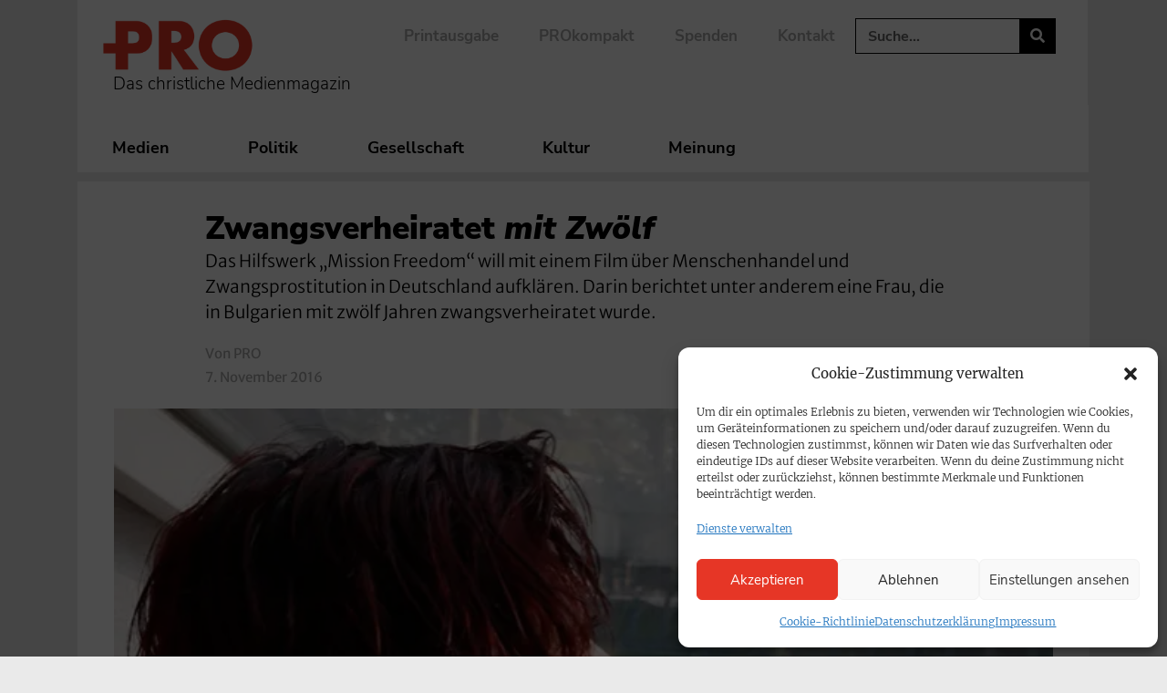

--- FILE ---
content_type: text/html; charset=UTF-8
request_url: https://www.pro-medienmagazin.de/zwangsverheiratet-mit-zwoelf/
body_size: 167983
content:
<!doctype html>
<html lang="de">
<head>
	<meta charset="UTF-8">
	<meta name="viewport" content="width=device-width, initial-scale=1">
	<link rel="profile" href="https://gmpg.org/xfn/11">
	<!-- Manifest added by SuperPWA - Progressive Web Apps Plugin For WordPress -->
<link rel="manifest" href="/superpwa-manifest.json">
<link rel="prefetch" href="/superpwa-manifest.json">
<meta name="theme-color" content="#ffffff">
<meta name="mobile-web-app-capable" content="yes">
<meta name="apple-touch-fullscreen" content="yes">
<meta name="apple-mobile-web-app-title" content="PRO | Das christliche Medienmagazin">
<meta name="application-name" content="PRO | Das christliche Medienmagazin">
<meta name="apple-mobile-web-app-capable" content="yes">
<meta name="apple-mobile-web-app-status-bar-style" content="default">
<link rel="apple-touch-icon"  href="https://www.pro-medienmagazin.de/wp-content/uploads/2021/03/cropped-FAVICON_PRO-e1615553046787-1-e1690793788144.png">
<link rel="apple-touch-icon" sizes="192x192" href="https://www.pro-medienmagazin.de/wp-content/uploads/2021/03/cropped-FAVICON_PRO-e1615553046787-1-e1690793788144.png">
<link rel="apple-touch-startup-image" media="screen and (device-width: 320px) and (device-height: 568px) and (-webkit-device-pixel-ratio: 2) and (orientation: landscape)" href="https://www.pro-medienmagazin.de/wp-content/uploads/superpwa-splashIcons/super_splash_screens/icon_1136x640.png"/>
<link rel="apple-touch-startup-image" media="screen and (device-width: 320px) and (device-height: 568px) and (-webkit-device-pixel-ratio: 2) and (orientation: portrait)" href="https://www.pro-medienmagazin.de/wp-content/uploads/superpwa-splashIcons/super_splash_screens/icon_640x1136.png"/>
<link rel="apple-touch-startup-image" media="screen and (device-width: 414px) and (device-height: 896px) and (-webkit-device-pixel-ratio: 3) and (orientation: landscape)" href="https://www.pro-medienmagazin.de/wp-content/uploads/superpwa-splashIcons/super_splash_screens/icon_2688x1242.png"/>
<link rel="apple-touch-startup-image" media="screen and (device-width: 414px) and (device-height: 896px) and (-webkit-device-pixel-ratio: 2) and (orientation: landscape)" href="https://www.pro-medienmagazin.de/wp-content/uploads/superpwa-splashIcons/super_splash_screens/icon_1792x828.png"/>
<link rel="apple-touch-startup-image" media="screen and (device-width: 375px) and (device-height: 812px) and (-webkit-device-pixel-ratio: 3) and (orientation: portrait)" href="https://www.pro-medienmagazin.de/wp-content/uploads/superpwa-splashIcons/super_splash_screens/icon_1125x2436.png"/>
<link rel="apple-touch-startup-image" media="screen and (device-width: 414px) and (device-height: 896px) and (-webkit-device-pixel-ratio: 2) and (orientation: portrait)" href="https://www.pro-medienmagazin.de/wp-content/uploads/superpwa-splashIcons/super_splash_screens/icon_828x1792.png"/>
<link rel="apple-touch-startup-image" media="screen and (device-width: 375px) and (device-height: 812px) and (-webkit-device-pixel-ratio: 3) and (orientation: landscape)" href="https://www.pro-medienmagazin.de/wp-content/uploads/superpwa-splashIcons/super_splash_screens/icon_2436x1125.png"/>
<link rel="apple-touch-startup-image" media="screen and (device-width: 414px) and (device-height: 736px) and (-webkit-device-pixel-ratio: 3) and (orientation: portrait)" href="https://www.pro-medienmagazin.de/wp-content/uploads/superpwa-splashIcons/super_splash_screens/icon_1242x2208.png"/>
<link rel="apple-touch-startup-image" media="screen and (device-width: 414px) and (device-height: 736px) and (-webkit-device-pixel-ratio: 3) and (orientation: landscape)" href="https://www.pro-medienmagazin.de/wp-content/uploads/superpwa-splashIcons/super_splash_screens/icon_2208x1242.png"/>
<link rel="apple-touch-startup-image" media="screen and (device-width: 375px) and (device-height: 667px) and (-webkit-device-pixel-ratio: 2) and (orientation: landscape)" href="https://www.pro-medienmagazin.de/wp-content/uploads/superpwa-splashIcons/super_splash_screens/icon_1334x750.png"/>
<link rel="apple-touch-startup-image" media="screen and (device-width: 375px) and (device-height: 667px) and (-webkit-device-pixel-ratio: 2) and (orientation: portrait)" href="https://www.pro-medienmagazin.de/wp-content/uploads/superpwa-splashIcons/super_splash_screens/icon_750x1334.png"/>
<link rel="apple-touch-startup-image" media="screen and (device-width: 1024px) and (device-height: 1366px) and (-webkit-device-pixel-ratio: 2) and (orientation: landscape)" href="https://www.pro-medienmagazin.de/wp-content/uploads/superpwa-splashIcons/super_splash_screens/icon_2732x2048.png"/>
<link rel="apple-touch-startup-image" media="screen and (device-width: 1024px) and (device-height: 1366px) and (-webkit-device-pixel-ratio: 2) and (orientation: portrait)" href="https://www.pro-medienmagazin.de/wp-content/uploads/superpwa-splashIcons/super_splash_screens/icon_2048x2732.png"/>
<link rel="apple-touch-startup-image" media="screen and (device-width: 834px) and (device-height: 1194px) and (-webkit-device-pixel-ratio: 2) and (orientation: landscape)" href="https://www.pro-medienmagazin.de/wp-content/uploads/superpwa-splashIcons/super_splash_screens/icon_2388x1668.png"/>
<link rel="apple-touch-startup-image" media="screen and (device-width: 834px) and (device-height: 1194px) and (-webkit-device-pixel-ratio: 2) and (orientation: portrait)" href="https://www.pro-medienmagazin.de/wp-content/uploads/superpwa-splashIcons/super_splash_screens/icon_1668x2388.png"/>
<link rel="apple-touch-startup-image" media="screen and (device-width: 834px) and (device-height: 1112px) and (-webkit-device-pixel-ratio: 2) and (orientation: landscape)" href="https://www.pro-medienmagazin.de/wp-content/uploads/superpwa-splashIcons/super_splash_screens/icon_2224x1668.png"/>
<link rel="apple-touch-startup-image" media="screen and (device-width: 414px) and (device-height: 896px) and (-webkit-device-pixel-ratio: 3) and (orientation: portrait)" href="https://www.pro-medienmagazin.de/wp-content/uploads/superpwa-splashIcons/super_splash_screens/icon_1242x2688.png"/>
<link rel="apple-touch-startup-image" media="screen and (device-width: 834px) and (device-height: 1112px) and (-webkit-device-pixel-ratio: 2) and (orientation: portrait)" href="https://www.pro-medienmagazin.de/wp-content/uploads/superpwa-splashIcons/super_splash_screens/icon_1668x2224.png"/>
<link rel="apple-touch-startup-image" media="screen and (device-width: 768px) and (device-height: 1024px) and (-webkit-device-pixel-ratio: 2) and (orientation: portrait)" href="https://www.pro-medienmagazin.de/wp-content/uploads/superpwa-splashIcons/super_splash_screens/icon_1536x2048.png"/>
<link rel="apple-touch-startup-image" media="screen and (device-width: 768px) and (device-height: 1024px) and (-webkit-device-pixel-ratio: 2) and (orientation: landscape)" href="https://www.pro-medienmagazin.de/wp-content/uploads/superpwa-splashIcons/super_splash_screens/icon_2048x1536.png"/>
<link rel="apple-touch-startup-image" media="screen and (device-width: 390px) and (device-height: 844px) and (-webkit-device-pixel-ratio: 3) and (orientation: portrait)" href="https://www.pro-medienmagazin.de/wp-content/uploads/superpwa-splashIcons/super_splash_screens/icon_1170x2532.png"/>
<link rel="apple-touch-startup-image" media="screen and (device-width: 844px) and (device-height: 390px) and (-webkit-device-pixel-ratio: 3) and (orientation: landscape)" href="https://www.pro-medienmagazin.de/wp-content/uploads/superpwa-splashIcons/super_splash_screens/icon_2532x1170.png"/>
<link rel="apple-touch-startup-image" media="screen and (device-width: 926px) and (device-height: 428px) and (-webkit-device-pixel-ratio: 3) and (orientation: landscape)" href="https://www.pro-medienmagazin.de/wp-content/uploads/superpwa-splashIcons/super_splash_screens/icon_2778x1284.png"/>
<link rel="apple-touch-startup-image" media="screen and (device-width: 428px) and (device-height: 926px) and (-webkit-device-pixel-ratio: 3) and (orientation: portrait)" href="https://www.pro-medienmagazin.de/wp-content/uploads/superpwa-splashIcons/super_splash_screens/icon_2532x1170.png"/>
<link rel="apple-touch-startup-image" media="screen and (device-width: 852px) and (device-height: 393px) and (-webkit-device-pixel-ratio: 3) and (orientation: landscape)" href="https://www.pro-medienmagazin.de/wp-content/uploads/superpwa-splashIcons/super_splash_screens/icon_2556x1179.png"/>
<link rel="apple-touch-startup-image" media="screen and (device-width: 393px) and (device-height: 852px) and (-webkit-device-pixel-ratio: 3) and (orientation: portrait)" href="https://www.pro-medienmagazin.de/wp-content/uploads/superpwa-splashIcons/super_splash_screens/icon_1179x2556.png"/>
<link rel="apple-touch-startup-image" media="screen and (device-width: 932px) and (device-height: 430px) and (-webkit-device-pixel-ratio: 3) and (orientation: landscape)" href="https://www.pro-medienmagazin.de/wp-content/uploads/superpwa-splashIcons/super_splash_screens/icon_2796x1290.png"/>
<link rel="apple-touch-startup-image" media="screen and (device-width: 430px) and (device-height: 932px) and (-webkit-device-pixel-ratio: 3) and (orientation: portrait)" href="https://www.pro-medienmagazin.de/wp-content/uploads/superpwa-splashIcons/super_splash_screens/icon_1290x2796.png"/>
<!-- / SuperPWA.com -->
<meta name='robots' content='index, follow, max-image-preview:large, max-snippet:-1, max-video-preview:-1' />
	<style>img:is([sizes="auto" i], [sizes^="auto," i]) { contain-intrinsic-size: 3000px 1500px }</style>
	
	<!-- This site is optimized with the Yoast SEO Premium plugin v26.5 (Yoast SEO v26.5) - https://yoast.com/wordpress/plugins/seo/ -->
	<title>Zwangsverheiratet mit Zwölf</title>
	<meta name="description" content="Das Hilfswerk „Mission Freedom“ will mit einem Film über Menschenhandel und Zwangsprostitution in Deutschland aufklären. Darin berichtet unter anderem eine Frau, die in Bulgarien mit zwölf Jahren zwangsverheiratet wurde." />
	<link rel="canonical" href="https://www.pro-medienmagazin.de/zwangsverheiratet-mit-zwoelf/" />
	<meta property="og:locale" content="de_DE" />
	<meta property="og:type" content="article" />
	<meta property="og:title" content="Zwangsverheiratet mit Zwölf" />
	<meta property="og:description" content="Das Hilfswerk „Mission Freedom“ will mit einem Film über Menschenhandel und Zwangsprostitution in Deutschland aufklären. Darin berichtet unter anderem eine Frau, die in Bulgarien mit zwölf Jahren zwangsverheiratet wurde." />
	<meta property="og:url" content="https://www.pro-medienmagazin.de/zwangsverheiratet-mit-zwoelf/" />
	<meta property="og:site_name" content="PRO | Das christliche Medienmagazin" />
	<meta property="article:publisher" content="https://www.facebook.com/promedienmagazin" />
	<meta property="article:published_time" content="2016-11-07T06:47:00+00:00" />
	<meta property="article:modified_time" content="2016-12-13T18:28:49+00:00" />
	<meta property="og:image" content="https://www.pro-medienmagazin.pro/wp-content/uploads/2016/11/70280_70363.jpg" />
	<meta property="og:image:width" content="636" />
	<meta property="og:image:height" content="358" />
	<meta property="og:image:type" content="image/jpeg" />
	<meta name="author" content="PRO" />
	<meta name="twitter:card" content="summary_large_image" />
	<meta name="twitter:creator" content="@pro_magazin" />
	<meta name="twitter:site" content="@pro_magazin" />
	<script type="application/ld+json" class="yoast-schema-graph">{"@context":"https://schema.org","@graph":[{"@type":"NewsArticle","@id":"https://www.pro-medienmagazin.de/zwangsverheiratet-mit-zwoelf/#article","isPartOf":{"@id":"https://www.pro-medienmagazin.de/zwangsverheiratet-mit-zwoelf/"},"author":{"name":"PRO","@id":"https://www.pro-medienmagazin.de/#/schema/person/d9455774bff5451a459e36760cfac04b"},"headline":"Zwangsverheiratet mit Zwölf","datePublished":"2016-11-07T06:47:00+00:00","dateModified":"2016-12-13T18:28:49+00:00","mainEntityOfPage":{"@id":"https://www.pro-medienmagazin.de/zwangsverheiratet-mit-zwoelf/"},"wordCount":566,"publisher":{"@id":"https://www.pro-medienmagazin.de/#organization"},"image":{"@id":"https://www.pro-medienmagazin.de/zwangsverheiratet-mit-zwoelf/#primaryimage"},"thumbnailUrl":"https://www.pro-medienmagazin.de/wp-content/uploads/2016/11/70280_70363.jpg","articleSection":{"1":"Film","2":"Kultur"},"inLanguage":"de"},{"@type":"WebPage","@id":"https://www.pro-medienmagazin.de/zwangsverheiratet-mit-zwoelf/","url":"https://www.pro-medienmagazin.de/zwangsverheiratet-mit-zwoelf/","name":"Zwangsverheiratet mit Zwölf","isPartOf":{"@id":"https://www.pro-medienmagazin.de/#website"},"primaryImageOfPage":{"@id":"https://www.pro-medienmagazin.de/zwangsverheiratet-mit-zwoelf/#primaryimage"},"image":{"@id":"https://www.pro-medienmagazin.de/zwangsverheiratet-mit-zwoelf/#primaryimage"},"thumbnailUrl":"https://www.pro-medienmagazin.de/wp-content/uploads/2016/11/70280_70363.jpg","datePublished":"2016-11-07T06:47:00+00:00","dateModified":"2016-12-13T18:28:49+00:00","description":"Das Hilfswerk „Mission Freedom“ will mit einem Film über Menschenhandel und Zwangsprostitution in Deutschland aufklären. Darin berichtet unter anderem eine Frau, die in Bulgarien mit zwölf Jahren zwangsverheiratet wurde.","breadcrumb":{"@id":"https://www.pro-medienmagazin.de/zwangsverheiratet-mit-zwoelf/#breadcrumb"},"inLanguage":"de","potentialAction":[{"@type":"ReadAction","target":["https://www.pro-medienmagazin.de/zwangsverheiratet-mit-zwoelf/"]}]},{"@type":"ImageObject","inLanguage":"de","@id":"https://www.pro-medienmagazin.de/zwangsverheiratet-mit-zwoelf/#primaryimage","url":"https://www.pro-medienmagazin.de/wp-content/uploads/2016/11/70280_70363.jpg","contentUrl":"https://www.pro-medienmagazin.de/wp-content/uploads/2016/11/70280_70363.jpg","width":636,"height":358,"caption":"Alina wurde mit 12 Jahren zwangsverheiratet. Jetzt blickt sie hoffnungsvoll in die Zukunft"},{"@type":"BreadcrumbList","@id":"https://www.pro-medienmagazin.de/zwangsverheiratet-mit-zwoelf/#breadcrumb","itemListElement":[{"@type":"ListItem","position":1,"name":"Home","item":"https://www.pro-medienmagazin.de/"},{"@type":"ListItem","position":2,"name":"Zwangsverheiratet mit Zwölf"}]},{"@type":"WebSite","@id":"https://www.pro-medienmagazin.de/#website","url":"https://www.pro-medienmagazin.de/","name":"PRO | Das christliche Medienmagazin","description":"Medien, Politik, Gesellschaft, Kultur – aus christlicher Perspektive","publisher":{"@id":"https://www.pro-medienmagazin.de/#organization"},"potentialAction":[{"@type":"SearchAction","target":{"@type":"EntryPoint","urlTemplate":"https://www.pro-medienmagazin.de/?s={search_term_string}"},"query-input":{"@type":"PropertyValueSpecification","valueRequired":true,"valueName":"search_term_string"}}],"inLanguage":"de"},{"@type":"Organization","@id":"https://www.pro-medienmagazin.de/#organization","name":"PRO | Christliches Medienmagazin","url":"https://www.pro-medienmagazin.de/","logo":{"@type":"ImageObject","inLanguage":"de","@id":"https://www.pro-medienmagazin.de/#/schema/logo/image/","url":"https://www.pro-medienmagazin.de/wp-content/uploads/2021/03/LOGO_PRO-2.png","contentUrl":"https://www.pro-medienmagazin.de/wp-content/uploads/2021/03/LOGO_PRO-2.png","width":1441,"height":709,"caption":"PRO | Christliches Medienmagazin"},"image":{"@id":"https://www.pro-medienmagazin.de/#/schema/logo/image/"},"sameAs":["https://www.facebook.com/promedienmagazin","https://x.com/pro_magazin","https://www.instagram.com/promedienmagazin/","https://www.youtube.com/channel/UCsNsrcrQYGsDaQWqH-v-JIQ","https://de.wikipedia.org/wiki/Christliche_Medieninitiative_pro#Christliches_Medienmagazin_pro"]},{"@type":"Person","@id":"https://www.pro-medienmagazin.de/#/schema/person/d9455774bff5451a459e36760cfac04b","name":"PRO","image":{"@type":"ImageObject","inLanguage":"de","@id":"https://www.pro-medienmagazin.de/#/schema/person/image/","url":"https://secure.gravatar.com/avatar/daa67de987c3ab80330e83048592fcd295271bd9f97ceb8d9b3d6febba9e0ce7?s=96&d=mm&r=g","contentUrl":"https://secure.gravatar.com/avatar/daa67de987c3ab80330e83048592fcd295271bd9f97ceb8d9b3d6febba9e0ce7?s=96&d=mm&r=g","caption":"PRO"},"description":"Benutzer für den Import der Typo3-Meldungen.","url":"https://www.pro-medienmagazin.de/author/pro/"}]}</script>
	<!-- / Yoast SEO Premium plugin. -->


<link rel='dns-prefetch' href='//www.googletagmanager.com' />
<link rel="alternate" type="application/rss+xml" title="PRO | Das christliche Medienmagazin &raquo; Feed" href="https://www.pro-medienmagazin.de/feed/" />
<link rel="alternate" type="application/rss+xml" title="PRO | Das christliche Medienmagazin &raquo; Kommentar-Feed" href="https://www.pro-medienmagazin.de/comments/feed/" />
<style id='wp-emoji-styles-inline-css'>

	img.wp-smiley, img.emoji {
		display: inline !important;
		border: none !important;
		box-shadow: none !important;
		height: 1em !important;
		width: 1em !important;
		margin: 0 0.07em !important;
		vertical-align: -0.1em !important;
		background: none !important;
		padding: 0 !important;
	}
</style>
<link rel='stylesheet' id='wp-block-library-css' href='https://www.pro-medienmagazin.de/wp-includes/css/dist/block-library/style.min.css?ver=6.8.3' media='all' />
<link rel='stylesheet' id='COMMENTING_BLOCK-css' href='https://www.pro-medienmagazin.de/wp-content/plugins/commenting-feature/admin/assets/js/dist/styles/dashboardeditorStyle.build.min.css?ver=5.1' media='all' />
<style id='global-styles-inline-css'>
:root{--wp--preset--aspect-ratio--square: 1;--wp--preset--aspect-ratio--4-3: 4/3;--wp--preset--aspect-ratio--3-4: 3/4;--wp--preset--aspect-ratio--3-2: 3/2;--wp--preset--aspect-ratio--2-3: 2/3;--wp--preset--aspect-ratio--16-9: 16/9;--wp--preset--aspect-ratio--9-16: 9/16;--wp--preset--color--black: #000000;--wp--preset--color--cyan-bluish-gray: #abb8c3;--wp--preset--color--white: #ffffff;--wp--preset--color--pale-pink: #f78da7;--wp--preset--color--vivid-red: #cf2e2e;--wp--preset--color--luminous-vivid-orange: #ff6900;--wp--preset--color--luminous-vivid-amber: #fcb900;--wp--preset--color--light-green-cyan: #7bdcb5;--wp--preset--color--vivid-green-cyan: #00d084;--wp--preset--color--pale-cyan-blue: #8ed1fc;--wp--preset--color--vivid-cyan-blue: #0693e3;--wp--preset--color--vivid-purple: #9b51e0;--wp--preset--color--pro-grey: #ECE9E9;--wp--preset--color--pro-blue: #003039;--wp--preset--color--pro-mint: #77C4B4;--wp--preset--color--pro-red: #E63625;--wp--preset--gradient--vivid-cyan-blue-to-vivid-purple: linear-gradient(135deg,rgba(6,147,227,1) 0%,rgb(155,81,224) 100%);--wp--preset--gradient--light-green-cyan-to-vivid-green-cyan: linear-gradient(135deg,rgb(122,220,180) 0%,rgb(0,208,130) 100%);--wp--preset--gradient--luminous-vivid-amber-to-luminous-vivid-orange: linear-gradient(135deg,rgba(252,185,0,1) 0%,rgba(255,105,0,1) 100%);--wp--preset--gradient--luminous-vivid-orange-to-vivid-red: linear-gradient(135deg,rgba(255,105,0,1) 0%,rgb(207,46,46) 100%);--wp--preset--gradient--very-light-gray-to-cyan-bluish-gray: linear-gradient(135deg,rgb(238,238,238) 0%,rgb(169,184,195) 100%);--wp--preset--gradient--cool-to-warm-spectrum: linear-gradient(135deg,rgb(74,234,220) 0%,rgb(151,120,209) 20%,rgb(207,42,186) 40%,rgb(238,44,130) 60%,rgb(251,105,98) 80%,rgb(254,248,76) 100%);--wp--preset--gradient--blush-light-purple: linear-gradient(135deg,rgb(255,206,236) 0%,rgb(152,150,240) 100%);--wp--preset--gradient--blush-bordeaux: linear-gradient(135deg,rgb(254,205,165) 0%,rgb(254,45,45) 50%,rgb(107,0,62) 100%);--wp--preset--gradient--luminous-dusk: linear-gradient(135deg,rgb(255,203,112) 0%,rgb(199,81,192) 50%,rgb(65,88,208) 100%);--wp--preset--gradient--pale-ocean: linear-gradient(135deg,rgb(255,245,203) 0%,rgb(182,227,212) 50%,rgb(51,167,181) 100%);--wp--preset--gradient--electric-grass: linear-gradient(135deg,rgb(202,248,128) 0%,rgb(113,206,126) 100%);--wp--preset--gradient--midnight: linear-gradient(135deg,rgb(2,3,129) 0%,rgb(40,116,252) 100%);--wp--preset--font-size--small: 13px;--wp--preset--font-size--medium: 20px;--wp--preset--font-size--large: 36px;--wp--preset--font-size--x-large: 42px;--wp--preset--spacing--20: 0.44rem;--wp--preset--spacing--30: 0.67rem;--wp--preset--spacing--40: 1rem;--wp--preset--spacing--50: 1.5rem;--wp--preset--spacing--60: 2.25rem;--wp--preset--spacing--70: 3.38rem;--wp--preset--spacing--80: 5.06rem;--wp--preset--shadow--natural: 6px 6px 9px rgba(0, 0, 0, 0.2);--wp--preset--shadow--deep: 12px 12px 50px rgba(0, 0, 0, 0.4);--wp--preset--shadow--sharp: 6px 6px 0px rgba(0, 0, 0, 0.2);--wp--preset--shadow--outlined: 6px 6px 0px -3px rgba(255, 255, 255, 1), 6px 6px rgba(0, 0, 0, 1);--wp--preset--shadow--crisp: 6px 6px 0px rgba(0, 0, 0, 1);}:root { --wp--style--global--content-size: 800px;--wp--style--global--wide-size: 1200px; }:where(body) { margin: 0; }.wp-site-blocks > .alignleft { float: left; margin-right: 2em; }.wp-site-blocks > .alignright { float: right; margin-left: 2em; }.wp-site-blocks > .aligncenter { justify-content: center; margin-left: auto; margin-right: auto; }:where(.wp-site-blocks) > * { margin-block-start: 24px; margin-block-end: 0; }:where(.wp-site-blocks) > :first-child { margin-block-start: 0; }:where(.wp-site-blocks) > :last-child { margin-block-end: 0; }:root { --wp--style--block-gap: 24px; }:root :where(.is-layout-flow) > :first-child{margin-block-start: 0;}:root :where(.is-layout-flow) > :last-child{margin-block-end: 0;}:root :where(.is-layout-flow) > *{margin-block-start: 24px;margin-block-end: 0;}:root :where(.is-layout-constrained) > :first-child{margin-block-start: 0;}:root :where(.is-layout-constrained) > :last-child{margin-block-end: 0;}:root :where(.is-layout-constrained) > *{margin-block-start: 24px;margin-block-end: 0;}:root :where(.is-layout-flex){gap: 24px;}:root :where(.is-layout-grid){gap: 24px;}.is-layout-flow > .alignleft{float: left;margin-inline-start: 0;margin-inline-end: 2em;}.is-layout-flow > .alignright{float: right;margin-inline-start: 2em;margin-inline-end: 0;}.is-layout-flow > .aligncenter{margin-left: auto !important;margin-right: auto !important;}.is-layout-constrained > .alignleft{float: left;margin-inline-start: 0;margin-inline-end: 2em;}.is-layout-constrained > .alignright{float: right;margin-inline-start: 2em;margin-inline-end: 0;}.is-layout-constrained > .aligncenter{margin-left: auto !important;margin-right: auto !important;}.is-layout-constrained > :where(:not(.alignleft):not(.alignright):not(.alignfull)){max-width: var(--wp--style--global--content-size);margin-left: auto !important;margin-right: auto !important;}.is-layout-constrained > .alignwide{max-width: var(--wp--style--global--wide-size);}body .is-layout-flex{display: flex;}.is-layout-flex{flex-wrap: wrap;align-items: center;}.is-layout-flex > :is(*, div){margin: 0;}body .is-layout-grid{display: grid;}.is-layout-grid > :is(*, div){margin: 0;}body{padding-top: 0px;padding-right: 0px;padding-bottom: 0px;padding-left: 0px;}a:where(:not(.wp-element-button)){text-decoration: underline;}:root :where(.wp-element-button, .wp-block-button__link){background-color: #32373c;border-width: 0;color: #fff;font-family: inherit;font-size: inherit;line-height: inherit;padding: calc(0.667em + 2px) calc(1.333em + 2px);text-decoration: none;}.has-black-color{color: var(--wp--preset--color--black) !important;}.has-cyan-bluish-gray-color{color: var(--wp--preset--color--cyan-bluish-gray) !important;}.has-white-color{color: var(--wp--preset--color--white) !important;}.has-pale-pink-color{color: var(--wp--preset--color--pale-pink) !important;}.has-vivid-red-color{color: var(--wp--preset--color--vivid-red) !important;}.has-luminous-vivid-orange-color{color: var(--wp--preset--color--luminous-vivid-orange) !important;}.has-luminous-vivid-amber-color{color: var(--wp--preset--color--luminous-vivid-amber) !important;}.has-light-green-cyan-color{color: var(--wp--preset--color--light-green-cyan) !important;}.has-vivid-green-cyan-color{color: var(--wp--preset--color--vivid-green-cyan) !important;}.has-pale-cyan-blue-color{color: var(--wp--preset--color--pale-cyan-blue) !important;}.has-vivid-cyan-blue-color{color: var(--wp--preset--color--vivid-cyan-blue) !important;}.has-vivid-purple-color{color: var(--wp--preset--color--vivid-purple) !important;}.has-pro-grey-color{color: var(--wp--preset--color--pro-grey) !important;}.has-pro-blue-color{color: var(--wp--preset--color--pro-blue) !important;}.has-pro-mint-color{color: var(--wp--preset--color--pro-mint) !important;}.has-pro-red-color{color: var(--wp--preset--color--pro-red) !important;}.has-black-background-color{background-color: var(--wp--preset--color--black) !important;}.has-cyan-bluish-gray-background-color{background-color: var(--wp--preset--color--cyan-bluish-gray) !important;}.has-white-background-color{background-color: var(--wp--preset--color--white) !important;}.has-pale-pink-background-color{background-color: var(--wp--preset--color--pale-pink) !important;}.has-vivid-red-background-color{background-color: var(--wp--preset--color--vivid-red) !important;}.has-luminous-vivid-orange-background-color{background-color: var(--wp--preset--color--luminous-vivid-orange) !important;}.has-luminous-vivid-amber-background-color{background-color: var(--wp--preset--color--luminous-vivid-amber) !important;}.has-light-green-cyan-background-color{background-color: var(--wp--preset--color--light-green-cyan) !important;}.has-vivid-green-cyan-background-color{background-color: var(--wp--preset--color--vivid-green-cyan) !important;}.has-pale-cyan-blue-background-color{background-color: var(--wp--preset--color--pale-cyan-blue) !important;}.has-vivid-cyan-blue-background-color{background-color: var(--wp--preset--color--vivid-cyan-blue) !important;}.has-vivid-purple-background-color{background-color: var(--wp--preset--color--vivid-purple) !important;}.has-pro-grey-background-color{background-color: var(--wp--preset--color--pro-grey) !important;}.has-pro-blue-background-color{background-color: var(--wp--preset--color--pro-blue) !important;}.has-pro-mint-background-color{background-color: var(--wp--preset--color--pro-mint) !important;}.has-pro-red-background-color{background-color: var(--wp--preset--color--pro-red) !important;}.has-black-border-color{border-color: var(--wp--preset--color--black) !important;}.has-cyan-bluish-gray-border-color{border-color: var(--wp--preset--color--cyan-bluish-gray) !important;}.has-white-border-color{border-color: var(--wp--preset--color--white) !important;}.has-pale-pink-border-color{border-color: var(--wp--preset--color--pale-pink) !important;}.has-vivid-red-border-color{border-color: var(--wp--preset--color--vivid-red) !important;}.has-luminous-vivid-orange-border-color{border-color: var(--wp--preset--color--luminous-vivid-orange) !important;}.has-luminous-vivid-amber-border-color{border-color: var(--wp--preset--color--luminous-vivid-amber) !important;}.has-light-green-cyan-border-color{border-color: var(--wp--preset--color--light-green-cyan) !important;}.has-vivid-green-cyan-border-color{border-color: var(--wp--preset--color--vivid-green-cyan) !important;}.has-pale-cyan-blue-border-color{border-color: var(--wp--preset--color--pale-cyan-blue) !important;}.has-vivid-cyan-blue-border-color{border-color: var(--wp--preset--color--vivid-cyan-blue) !important;}.has-vivid-purple-border-color{border-color: var(--wp--preset--color--vivid-purple) !important;}.has-pro-grey-border-color{border-color: var(--wp--preset--color--pro-grey) !important;}.has-pro-blue-border-color{border-color: var(--wp--preset--color--pro-blue) !important;}.has-pro-mint-border-color{border-color: var(--wp--preset--color--pro-mint) !important;}.has-pro-red-border-color{border-color: var(--wp--preset--color--pro-red) !important;}.has-vivid-cyan-blue-to-vivid-purple-gradient-background{background: var(--wp--preset--gradient--vivid-cyan-blue-to-vivid-purple) !important;}.has-light-green-cyan-to-vivid-green-cyan-gradient-background{background: var(--wp--preset--gradient--light-green-cyan-to-vivid-green-cyan) !important;}.has-luminous-vivid-amber-to-luminous-vivid-orange-gradient-background{background: var(--wp--preset--gradient--luminous-vivid-amber-to-luminous-vivid-orange) !important;}.has-luminous-vivid-orange-to-vivid-red-gradient-background{background: var(--wp--preset--gradient--luminous-vivid-orange-to-vivid-red) !important;}.has-very-light-gray-to-cyan-bluish-gray-gradient-background{background: var(--wp--preset--gradient--very-light-gray-to-cyan-bluish-gray) !important;}.has-cool-to-warm-spectrum-gradient-background{background: var(--wp--preset--gradient--cool-to-warm-spectrum) !important;}.has-blush-light-purple-gradient-background{background: var(--wp--preset--gradient--blush-light-purple) !important;}.has-blush-bordeaux-gradient-background{background: var(--wp--preset--gradient--blush-bordeaux) !important;}.has-luminous-dusk-gradient-background{background: var(--wp--preset--gradient--luminous-dusk) !important;}.has-pale-ocean-gradient-background{background: var(--wp--preset--gradient--pale-ocean) !important;}.has-electric-grass-gradient-background{background: var(--wp--preset--gradient--electric-grass) !important;}.has-midnight-gradient-background{background: var(--wp--preset--gradient--midnight) !important;}.has-small-font-size{font-size: var(--wp--preset--font-size--small) !important;}.has-medium-font-size{font-size: var(--wp--preset--font-size--medium) !important;}.has-large-font-size{font-size: var(--wp--preset--font-size--large) !important;}.has-x-large-font-size{font-size: var(--wp--preset--font-size--x-large) !important;}
:root :where(.wp-block-pullquote){font-size: 1.5em;line-height: 1.6;}
</style>
<link rel='stylesheet' id='gn-frontend-gnfollow-style-css' href='https://www.pro-medienmagazin.de/wp-content/plugins/gn-publisher/assets/css/gn-frontend-gnfollow.min.css?ver=1.5.24' media='all' />
<link rel='stylesheet' id='perfecty-push-css' href='https://www.pro-medienmagazin.de/wp-content/plugins/perfecty-push-notifications/public/css/perfecty-push-public.css?ver=1.6.5' media='all' />
<link rel='stylesheet' id='printomatic-css-css' href='https://www.pro-medienmagazin.de/wp-content/plugins/print-o-matic/css/style.css?ver=2.0' media='all' />
<style id='printomatic-css-inline-css'>
@media print {
@import url('https://fonts.googleapis.com/css2?family=Merriweather+Sans:ital,wght@0,300;0,400;0,500;0,600;0,700;0,800;1,300;1,400;1,500;1,600;1,700;1,800&family=Merriweather:ital,wght@0,300;0,400;0,700;0,900;1,300;1,400;1,700;1,900&family=Nunito+Sans:ital,wght@0,200;0,300;0,400;0,600;0,700;0,800;0,900;1,200;1,300;1,400;1,600;1,700;1,800;1,900&family=Nunito:ital,wght@0,200;0,300;0,400;0,600;0,700;0,800;0,900;1,200;1,300;1,400;1,600;1,700;1,800;1,900&display=swap');

p,
.elementor-widget-wrap {
    font-family: "Merriweather", Sans-serif;
    font-weight: 400;
    line-height: 1.6em;
    font-size: 14px; 
}

h2,
h3,
h4,
h5,
h5 {
    font-family: "Nunito Sans", Sans-serif;
    font-weight: 800;
    line-height: 1.4em;
}

h2 {
    font-size: 24px;
}

h3 {
    font-size: 22px;
}

h4 {
    font-size: 20px;
}

h1 {
    font-family: "Nunito Sans", Sans-serif;
    font-weight: 900;
    line-height: 1.2em;
}

#excerpt,
#author-name,
#beitragslink {
    font-family: "Merriweather Sans", Sans-serif;
    font-weight: 400;
    line-height: 1.5em;
}

#dachzeile ul,
.elementor-widget-post-info>div>ul {
    font-family: "Merriweather Sans", sans-serif;
    font-weight: 700;
    list-style-type: none;
    padding-inline-start: 0px;
}

#web-header,
.elementor-widget-share-buttons,
#kommentar-titel,
#comments,
.elementor-location-footer,
#akismet-text,
.weiterfuehrendelinksgutenberg,
.offline-indicator, 
.spenden-cta, 
.abdrucke-cta, 
.nachricht-redaktion {
    display: none;
}

h1,
h2,
h3,
h4,
h5,
h6,
a,
img {
    page-break-inside: avoid;
}

h1,
h2,
h3,
h4,
h5,
h6 {
    page-break-after: avoid !important;
}

.elementor-widget-theme-post-featured-image {
    max-width: 75%;
}

.elementor-widget-theme-post-content {
    width: 100%;
}

#beschriftung-beitragsbild {
    font-size: 12px;
}

#pro-logo {
    position: absolute;
    top: 8px;
    right: 16px;
}

.elementor img {
    max-height: 300px;
    width: auto;
} 

#blogpost > div > div > div > div.elementor-element.elementor-element-e4fce0a.elementor-widget.elementor-widget-theme-post-featured-image.elementor-widget-image {
    text-align: left;
    padding: 30px 0px 0px 20px;
}

.featured-image-caption .elementor-widget-container {
    text-align: left;
    margin-top: -0.5rem !important;
}

.featured-image-source .elementor-widget-container {
    text-align: left;
    margin: 0rem !important;
}
}

</style>
<link rel='stylesheet' id='cmplz-general-css' href='https://www.pro-medienmagazin.de/wp-content/plugins/complianz-gdpr-premium/assets/css/cookieblocker.min.css?ver=1750658236' media='all' />
<link rel='stylesheet' id='parent-style-css' href='https://www.pro-medienmagazin.de/wp-content/themes/hello-elementor/style.css?ver=6.8.3' media='all' />
<link rel='stylesheet' id='child-style-css' href='https://www.pro-medienmagazin.de/wp-content/themes/elementor-child-theme/style.css?ver=6.8.3' media='all' />
<link rel='stylesheet' id='hello-elementor-css' href='https://www.pro-medienmagazin.de/wp-content/themes/hello-elementor/assets/css/reset.css?ver=3.4.4' media='all' />
<link rel='stylesheet' id='hello-elementor-theme-style-css' href='https://www.pro-medienmagazin.de/wp-content/themes/hello-elementor/assets/css/theme.css?ver=3.4.4' media='all' />
<link rel='stylesheet' id='hello-elementor-header-footer-css' href='https://www.pro-medienmagazin.de/wp-content/themes/hello-elementor/assets/css/header-footer.css?ver=3.4.4' media='all' />
<link rel='stylesheet' id='elementor-frontend-css' href='https://www.pro-medienmagazin.de/wp-content/plugins/elementor/assets/css/frontend.min.css?ver=3.32.4' media='all' />
<link rel='stylesheet' id='widget-image-css' href='https://www.pro-medienmagazin.de/wp-content/plugins/elementor/assets/css/widget-image.min.css?ver=3.32.4' media='all' />
<link rel='stylesheet' id='widget-nav-menu-css' href='https://www.pro-medienmagazin.de/wp-content/plugins/elementor-pro/assets/css/widget-nav-menu.min.css?ver=3.32.2' media='all' />
<link rel='stylesheet' id='widget-search-form-css' href='https://www.pro-medienmagazin.de/wp-content/plugins/elementor-pro/assets/css/widget-search-form.min.css?ver=3.32.2' media='all' />
<link rel='stylesheet' id='elementor-icons-shared-0-css' href='https://www.pro-medienmagazin.de/wp-content/plugins/elementor/assets/lib/font-awesome/css/fontawesome.min.css?ver=5.15.3' media='all' />
<link rel='stylesheet' id='elementor-icons-fa-solid-css' href='https://www.pro-medienmagazin.de/wp-content/plugins/elementor/assets/lib/font-awesome/css/solid.min.css?ver=5.15.3' media='all' />
<link rel='stylesheet' id='e-sticky-css' href='https://www.pro-medienmagazin.de/wp-content/plugins/elementor-pro/assets/css/modules/sticky.min.css?ver=3.32.2' media='all' />
<link rel='stylesheet' id='widget-icon-list-css' href='https://www.pro-medienmagazin.de/wp-content/plugins/elementor/assets/css/widget-icon-list.min.css?ver=3.32.4' media='all' />
<link rel='stylesheet' id='widget-post-info-css' href='https://www.pro-medienmagazin.de/wp-content/plugins/elementor-pro/assets/css/widget-post-info.min.css?ver=3.32.2' media='all' />
<link rel='stylesheet' id='elementor-icons-fa-regular-css' href='https://www.pro-medienmagazin.de/wp-content/plugins/elementor/assets/lib/font-awesome/css/regular.min.css?ver=5.15.3' media='all' />
<link rel='stylesheet' id='widget-heading-css' href='https://www.pro-medienmagazin.de/wp-content/plugins/elementor/assets/css/widget-heading.min.css?ver=3.32.4' media='all' />
<link rel='stylesheet' id='widget-share-buttons-css' href='https://www.pro-medienmagazin.de/wp-content/plugins/elementor-pro/assets/css/widget-share-buttons.min.css?ver=3.32.2' media='all' />
<link rel='stylesheet' id='e-apple-webkit-css' href='https://www.pro-medienmagazin.de/wp-content/plugins/elementor/assets/css/conditionals/apple-webkit.min.css?ver=3.32.4' media='all' />
<link rel='stylesheet' id='elementor-icons-fa-brands-css' href='https://www.pro-medienmagazin.de/wp-content/plugins/elementor/assets/lib/font-awesome/css/brands.min.css?ver=5.15.3' media='all' />
<link rel='stylesheet' id='widget-call-to-action-css' href='https://www.pro-medienmagazin.de/wp-content/plugins/elementor-pro/assets/css/widget-call-to-action.min.css?ver=3.32.2' media='all' />
<link rel='stylesheet' id='e-transitions-css' href='https://www.pro-medienmagazin.de/wp-content/plugins/elementor-pro/assets/css/conditionals/transitions.min.css?ver=3.32.2' media='all' />
<link rel='stylesheet' id='widget-form-css' href='https://www.pro-medienmagazin.de/wp-content/plugins/elementor-pro/assets/css/widget-form.min.css?ver=3.32.2' media='all' />
<link rel='stylesheet' id='e-popup-css' href='https://www.pro-medienmagazin.de/wp-content/plugins/elementor-pro/assets/css/conditionals/popup.min.css?ver=3.32.2' media='all' />
<link rel='stylesheet' id='elementor-icons-css' href='https://www.pro-medienmagazin.de/wp-content/plugins/elementor/assets/lib/eicons/css/elementor-icons.min.css?ver=5.44.0' media='all' />
<link rel='stylesheet' id='elementor-post-12-css' href='https://www.pro-medienmagazin.de/wp-content/uploads/elementor/css/post-12.css?ver=1766052521' media='all' />
<link rel='stylesheet' id='elementor-post-480-css' href='https://www.pro-medienmagazin.de/wp-content/uploads/elementor/css/post-480.css?ver=1766052522' media='all' />
<link rel='stylesheet' id='elementor-post-578-css' href='https://www.pro-medienmagazin.de/wp-content/uploads/elementor/css/post-578.css?ver=1766052522' media='all' />
<link rel='stylesheet' id='elementor-post-206-css' href='https://www.pro-medienmagazin.de/wp-content/uploads/elementor/css/post-206.css?ver=1766052522' media='all' />
<link rel='stylesheet' id='elementor-post-94503-css' href='https://www.pro-medienmagazin.de/wp-content/uploads/elementor/css/post-94503.css?ver=1766052522' media='all' />
<link rel='stylesheet' id='ecs-styles-css' href='https://www.pro-medienmagazin.de/wp-content/plugins/ele-custom-skin/assets/css/ecs-style.css?ver=3.1.9' media='all' />
<link rel='stylesheet' id='elementor-post-118-css' href='https://www.pro-medienmagazin.de/wp-content/uploads/elementor/css/post-118.css?ver=1740736534' media='all' />
<link rel='stylesheet' id='elementor-post-193-css' href='https://www.pro-medienmagazin.de/wp-content/uploads/elementor/css/post-193.css?ver=1740669480' media='all' />
<link rel='stylesheet' id='elementor-post-618-css' href='https://www.pro-medienmagazin.de/wp-content/uploads/elementor/css/post-618.css?ver=1740735712' media='all' />
<link rel='stylesheet' id='elementor-post-1339-css' href='https://www.pro-medienmagazin.de/wp-content/uploads/elementor/css/post-1339.css?ver=1740737970' media='all' />
<link rel='stylesheet' id='elementor-post-81087-css' href='https://www.pro-medienmagazin.de/wp-content/uploads/elementor/css/post-81087.css?ver=1740737228' media='all' />
<link rel='stylesheet' id='elementor-post-81226-css' href='https://www.pro-medienmagazin.de/wp-content/uploads/elementor/css/post-81226.css?ver=1624634574' media='all' />
<link rel='stylesheet' id='elementor-post-84648-css' href='https://www.pro-medienmagazin.de/wp-content/uploads/elementor/css/post-84648.css?ver=1631803071' media='all' />
<link rel='stylesheet' id='elementor-post-97186-css' href='https://www.pro-medienmagazin.de/wp-content/uploads/elementor/css/post-97186.css?ver=1645021687' media='all' />
<link rel='stylesheet' id='elementor-post-97992-css' href='https://www.pro-medienmagazin.de/wp-content/uploads/elementor/css/post-97992.css?ver=1649335551' media='all' />
<script src="https://www.pro-medienmagazin.de/wp-includes/js/jquery/jquery.min.js?ver=3.7.1" id="jquery-core-js"></script>
<script src="https://www.pro-medienmagazin.de/wp-includes/js/jquery/jquery-migrate.min.js?ver=3.4.1" id="jquery-migrate-js"></script>

<!-- Google Tag (gtac.js) durch Site-Kit hinzugefügt -->
<!-- Von Site Kit hinzugefügtes Google-Analytics-Snippet -->
<script src="https://www.googletagmanager.com/gtag/js?id=G-6GCX07CQCG" id="google_gtagjs-js" async></script>
<script id="google_gtagjs-js-after">
window.dataLayer = window.dataLayer || [];function gtag(){dataLayer.push(arguments);}
gtag("set","linker",{"domains":["www.pro-medienmagazin.de"]});
gtag("js", new Date());
gtag("set", "developer_id.dZTNiMT", true);
gtag("config", "G-6GCX07CQCG");
</script>
<script id="ecs_ajax_load-js-extra">
var ecs_ajax_params = {"ajaxurl":"https:\/\/www.pro-medienmagazin.de\/wp-admin\/admin-ajax.php","posts":"{\"page\":0,\"name\":\"zwangsverheiratet-mit-zwoelf\",\"error\":\"\",\"m\":\"\",\"p\":0,\"post_parent\":\"\",\"subpost\":\"\",\"subpost_id\":\"\",\"attachment\":\"\",\"attachment_id\":0,\"pagename\":\"\",\"page_id\":0,\"second\":\"\",\"minute\":\"\",\"hour\":\"\",\"day\":0,\"monthnum\":0,\"year\":0,\"w\":0,\"category_name\":\"\",\"tag\":\"\",\"cat\":\"\",\"tag_id\":\"\",\"author\":\"\",\"author_name\":\"\",\"feed\":\"\",\"tb\":\"\",\"paged\":0,\"meta_key\":\"\",\"meta_value\":\"\",\"preview\":\"\",\"s\":\"\",\"sentence\":\"\",\"title\":\"\",\"fields\":\"all\",\"menu_order\":\"\",\"embed\":\"\",\"category__in\":[],\"category__not_in\":[],\"category__and\":[],\"post__in\":[],\"post__not_in\":[],\"post_name__in\":[],\"tag__in\":[],\"tag__not_in\":[],\"tag__and\":[],\"tag_slug__in\":[],\"tag_slug__and\":[],\"post_parent__in\":[],\"post_parent__not_in\":[],\"author__in\":[],\"author__not_in\":[],\"search_columns\":[],\"post_type\":[\"post\",\"page\",\"e-landing-page\"],\"ignore_sticky_posts\":false,\"suppress_filters\":false,\"cache_results\":true,\"update_post_term_cache\":true,\"update_menu_item_cache\":false,\"lazy_load_term_meta\":true,\"update_post_meta_cache\":true,\"posts_per_page\":9,\"nopaging\":false,\"comments_per_page\":\"50\",\"no_found_rows\":false,\"order\":\"DESC\"}"};
</script>
<script src="https://www.pro-medienmagazin.de/wp-content/plugins/ele-custom-skin/assets/js/ecs_ajax_pagination.js?ver=3.1.9" id="ecs_ajax_load-js"></script>
<script src="https://www.pro-medienmagazin.de/wp-content/plugins/ele-custom-skin/assets/js/ecs.js?ver=3.1.9" id="ecs-script-js"></script>
<link rel="https://api.w.org/" href="https://www.pro-medienmagazin.de/wp-json/" /><link rel="alternate" title="JSON" type="application/json" href="https://www.pro-medienmagazin.de/wp-json/wp/v2/posts/62921" /><link rel="EditURI" type="application/rsd+xml" title="RSD" href="https://www.pro-medienmagazin.de/xmlrpc.php?rsd" />
<meta name="generator" content="WordPress 6.8.3" />
<link rel='shortlink' href='https://www.pro-medienmagazin.de/?p=62921' />
<link rel="alternate" title="oEmbed (JSON)" type="application/json+oembed" href="https://www.pro-medienmagazin.de/wp-json/oembed/1.0/embed?url=https%3A%2F%2Fwww.pro-medienmagazin.de%2Fzwangsverheiratet-mit-zwoelf%2F" />
<link rel="alternate" title="oEmbed (XML)" type="text/xml+oembed" href="https://www.pro-medienmagazin.de/wp-json/oembed/1.0/embed?url=https%3A%2F%2Fwww.pro-medienmagazin.de%2Fzwangsverheiratet-mit-zwoelf%2F&#038;format=xml" />
<meta name="generator" content="Site Kit by Google 1.167.0" /><script>
	window.PerfectyPushOptions = {
		path: "https://www.pro-medienmagazin.de/wp-content/plugins/perfecty-push-notifications/public/js",
		dialogTitle: "Möchten Sie Benachrichtigungen erhalten?",
		dialogSubmit: "Ja",
		dialogCancel: "Nein",
		settingsTitle: "Benachrichtigung",
		settingsOptIn: "Ich möchte Benachrichtigungen erhalten.",
		settingsUpdateError: "Die Einstellungen konnten nicht gespeichert werden, bitte nochmal versuchen.",
		serverUrl: "https://www.pro-medienmagazin.de/wp-json/perfecty-push",
		vapidPublicKey: "BHz8M8i2KkFpekQX93jXAEt1fjwuQSeMc2OaI1W-mV6uCiYhk_mlMeLq1blrqLI4Eb-gINzHtV3TFhs41ml-klM",
		token: "b5591fe151",
		tokenHeader: "X-WP-Nonce",
		enabled: true,
		unregisterConflicts: true,
		serviceWorkerScope: "/perfecty/push",
		loggerLevel: "error",
		loggerVerbose: false,
		hideBellAfterSubscribe: false,
		askPermissionsDirectly: false,
		unregisterConflictsExpression: "(OneSignalSDKWorker|wonderpush-worker-loader|webpushr-sw|subscribers-com\/firebase-messaging-sw|gravitec-net-web-push-notifications|push_notification_sw)",
		promptIconUrl: "https://www.pro-medienmagazin.de/wp-content/uploads/2021/03/cropped-FAVICON_PRO-e1615553046787-1-e1690793788144.png",
		visitsToDisplayPrompt: 3	}
</script>
<meta name="referrer" content="no-referrer-when-downgrade" />
<style> #wp-worthy-pixel { line-height: 1px; height: 1px; margin: 0; padding: 0; overflow: hidden; } </style>
			<style>.cmplz-hidden {
					display: none !important;
				}</style> 	<!-- Chrome, Firefox OS and Opera -->
	<meta name="theme-color" content="#ffffff">
	<!-- Windows Phone -->
	<meta name="msapplication-navbutton-color" content="#ffffff">
	<!-- iOS Safari -->
	<meta name="apple-mobile-web-app-status-bar-style" content="#ffffff">
<meta name="description" content="Das Hilfswerk „Mission Freedom“ will mit einem Film über Menschenhandel und Zwangsprostitution in Deutschland aufklären. Darin berichtet unter anderem eine Frau, die in Bulgarien mit zwölf Jahren zwangsverheiratet wurde.">
<meta name="generator" content="Elementor 3.32.4; features: additional_custom_breakpoints; settings: css_print_method-external, google_font-enabled, font_display-auto">
			<style>
				.e-con.e-parent:nth-of-type(n+4):not(.e-lazyloaded):not(.e-no-lazyload),
				.e-con.e-parent:nth-of-type(n+4):not(.e-lazyloaded):not(.e-no-lazyload) * {
					background-image: none !important;
				}
				@media screen and (max-height: 1024px) {
					.e-con.e-parent:nth-of-type(n+3):not(.e-lazyloaded):not(.e-no-lazyload),
					.e-con.e-parent:nth-of-type(n+3):not(.e-lazyloaded):not(.e-no-lazyload) * {
						background-image: none !important;
					}
				}
				@media screen and (max-height: 640px) {
					.e-con.e-parent:nth-of-type(n+2):not(.e-lazyloaded):not(.e-no-lazyload),
					.e-con.e-parent:nth-of-type(n+2):not(.e-lazyloaded):not(.e-no-lazyload) * {
						background-image: none !important;
					}
				}
			</style>
						<style>
				.isc-source { position: relative; display: inline-block; line-height: initial; }
				/* Hides the caption initially until it is positioned via JavaScript */
				.isc-source > .isc-source-text { display: none; }
				.wp-block-cover .isc-source { position: static; }
								span.isc-source-text a { display: inline; color: #fff; }
							</style>
						<meta name="theme-color" content="#C21900">
			<link rel="icon" href="https://www.pro-medienmagazin.de/wp-content/uploads/2021/03/cropped-FAVICON_PRO-e1615553046787-1-e1690793788144-150x150.png" sizes="32x32" />
<link rel="icon" href="https://www.pro-medienmagazin.de/wp-content/uploads/2021/03/cropped-FAVICON_PRO-e1615553046787-1-300x300.png" sizes="192x192" />
<meta name="msapplication-TileImage" content="https://www.pro-medienmagazin.de/wp-content/uploads/2021/03/cropped-FAVICON_PRO-e1615553046787-1-300x300.png" />
		<style id="wp-custom-css">
			/* Benachrichtigungsbutton PWA */
#pwp-notification-button {
	border-radius:100px;
	padding: 2rem;
	transform: scale(.8);
	border-color: rgb(221,221,221);
	display: none;
}

.notification-button--fixedfooter {
	bottom: 9%;
	left: 80%; 
}

@media all and (display-mode: fullscreen) {
  #pwp-notification-button {
	display: block;
}
}

@media all and (display-mode: minimal-ui) {
  #pwp-notification-button {
	display: block;
}
}

@media all and (display-mode: standalone) {
  #pwp-notification-button {
	display: block;
}
}

/*style bold/strong text*/
strong {
  font-weight: 800;
}

.interview_question {
  font-weight: 800;
}

/*Bildbeschriftung*/
figcaption {
    color: var( --e-global-color-8478664 );
    font-family: "Merriweather Sans", Sans-serif;
    font-size: 16px;
    font-weight: 400;
		font-style: normal;
}

/*Gutenberg weiterführende Link*/
.weiterfuehrendelinksgutenberg {
	background-color:#eaeaea;
	padding-left: 25px;
	padding-bottom: 25px;
	padding-top: 25px;
	padding-right: 25px;
	margin-top: 15px;
	margin-bottom: 15px;
}

.weiterfuehrendelinksgutenberg a, .weiterfuehrendelinksgutenberg p {
	font-weight: 900;
	font-family:"Nunito Sans", Sans-serif;
	font-size:19px;
	line-height:1.2;
}

.weiterfuehrendelinksgutenberg a:hover, .weiterfuehrendelinksgutenberg p:hover  {
	color: #E63625;
}

.weiterfuehrendelinksgutenberg h4 {
  font-weight: 900;
	font-family:"Nunito Sans", Sans-serif;
	font-size:24px;
	color: var( --e-global-color-accent );
}

/*Kommentarfeld*/
#comment, #author, #email {
    color: black;
}

/*Bilquellen*/

.isc_image_list a, .isc-source-text a {
    color: white;
	  text-decoration:underline;
	  font-family:"Nunito Sans", Sans-serif;
}

.isc_image_list a:hover, .isc-source-text a:hover {
    color: white;
	  text-decoration:underline;
	  font-family:"Nunito Sans", Sans-serif;
}

.isc_image_list, .isc-source-text {
    color: white;
	  font-family:"Nunito Sans", Sans-serif;
	  font-size: 0.7em !important;
}

.isc-source-text {
    padding:0.5rem !important;
		line-height:1.5;
}

/* Print */

@media print {

@import url('https://fonts.googleapis.com/css2?family=Merriweather+Sans:ital,wght@0,300;0,400;0,500;0,600;0,700;0,800;1,300;1,400;1,500;1,600;1,700;1,800&family=Merriweather:ital,wght@0,300;0,400;0,700;0,900;1,300;1,400;1,700;1,900&family=Nunito+Sans:ital,wght@0,200;0,300;0,400;0,600;0,700;0,800;0,900;1,200;1,300;1,400;1,600;1,700;1,800;1,900&family=Nunito:ital,wght@0,200;0,300;0,400;0,600;0,700;0,800;0,900;1,200;1,300;1,400;1,600;1,700;1,800;1,900&display=swap');

p, .elementor-widget-wrap {
    font-family: "Merriweather", Sans-serif;
    font-weight: 400;
    line-height: 1.6em;
}

h2, h3, h4, h5, h5 {
    font-family: "Nunito Sans", Sans-serif;
    font-weight: 800;
    line-height: 1.4em;
}

h2 {
    font-size: 24px;
}

h3 {
    font-size: 22px;
}

h4 {
    font-size: 20px;
}

h1 {
    font-family: "Nunito Sans", Sans-serif;    
    font-weight: 900;
    line-height: 1.2em;
}

#excerpt, #author-name, #beitragslink {
    font-family: "Merriweather Sans", Sans-serif;
    font-weight: 400;
    line-height: 1.5em;
}

#dachzeile ul, .elementor-widget-post-info > div > ul {
  font-family: "Merriweather Sans", sans-serif;
  font-weight: 700;
  list-style-type: none;
  padding-inline-start: 0px; 
}

#web-header, .elementor-widget-share-buttons, #kommentar-titel, #comments, .elementor-location-footer, #akismet-text, .weiterfuehrendelinksgutenberg, .offline-indicator {
		display:none;
	}
	
.isc-source > .isc-source-text {
		display:none !important;
	}
	
        h1, h2, h3, h4, h5, h6, a, img {
		page-break-inside : avoid;
	}

       h1, h2, h3, h4, h5, h6 {
           page-break-after: avoid !important; 
	}

	.elementor-widget-theme-post-featured-image {
		max-width: 75%;
	}
	
	.elementor-widget-theme-post-content {
		width: 100%;
	}

#beschriftung-beitragsbild {
       font-size: 12px;
        }

#israelnetz-logo {
       position: absolute;
       top: 8px;
       right: 16px;
      }
}		</style>
		<meta name="generator" content="WP Rocket 3.20.2" data-wpr-features="wpr_desktop" /></head>
<body data-cmplz=2 class="wp-singular post-template-default single single-post postid-62921 single-format-standard wp-custom-logo wp-embed-responsive wp-theme-hello-elementor wp-child-theme-elementor-child-theme hello-elementor-default elementor-default elementor-kit-12 elementor-page-206">


<a class="skip-link screen-reader-text" href="#content">Zum Inhalt springen</a>

		<header data-rocket-location-hash="3decb57885eb5ee09f7bda27f5bf7e09" data-elementor-type="header" data-elementor-id="480" class="elementor elementor-480 elementor-location-header" data-elementor-post-type="elementor_library">
					<section class="elementor-section elementor-top-section elementor-element elementor-element-9b4c3a0 app-hide elementor-section-boxed elementor-section-height-default elementor-section-height-default" data-id="9b4c3a0" data-element_type="section" id="web-header" data-settings="{&quot;background_background&quot;:&quot;classic&quot;}">
						<div data-rocket-location-hash="82f6c6a00e9a86a2eaa3cc6e8d136714" class="elementor-container elementor-column-gap-default">
					<div class="elementor-column elementor-col-25 elementor-top-column elementor-element elementor-element-bafac17" data-id="bafac17" data-element_type="column" data-settings="{&quot;background_background&quot;:&quot;classic&quot;}">
			<div class="elementor-widget-wrap elementor-element-populated">
						<div class="elementor-element elementor-element-fda56e3 elementor-widget elementor-widget-image" data-id="fda56e3" data-element_type="widget" data-widget_type="image.default">
				<div class="elementor-widget-container">
																<a href="https://www.pro-medienmagazin.de">
							<picture fetchpriority="high" class="attachment-large size-large wp-image-3470">
<source type="image/webp" srcset="https://www.pro-medienmagazin.de/wp-content/uploads/2021/03/cropped-LOGO_PRO-1024x355.png.webp 1024w, https://www.pro-medienmagazin.de/wp-content/uploads/2021/03/cropped-LOGO_PRO-300x104.png.webp 300w, https://www.pro-medienmagazin.de/wp-content/uploads/2021/03/cropped-LOGO_PRO-768x266.png.webp 768w, https://www.pro-medienmagazin.de/wp-content/uploads/2021/03/cropped-LOGO_PRO.png.webp 1187w" sizes="(max-width: 800px) 100vw, 800px"/>
<img fetchpriority="high" width="800" height="277" src="https://www.pro-medienmagazin.de/wp-content/uploads/2021/03/cropped-LOGO_PRO-1024x355.png" alt="" srcset="https://www.pro-medienmagazin.de/wp-content/uploads/2021/03/cropped-LOGO_PRO-1024x355.png 1024w, https://www.pro-medienmagazin.de/wp-content/uploads/2021/03/cropped-LOGO_PRO-300x104.png 300w, https://www.pro-medienmagazin.de/wp-content/uploads/2021/03/cropped-LOGO_PRO-768x266.png 768w, https://www.pro-medienmagazin.de/wp-content/uploads/2021/03/cropped-LOGO_PRO.png 1187w" sizes="(max-width: 800px) 100vw, 800px"/>
</picture>
								</a>
															</div>
				</div>
				<div class="elementor-element elementor-element-d997d84 elementor-hidden-mobile elementor-widget elementor-widget-text-editor" data-id="d997d84" data-element_type="widget" data-widget_type="text-editor.default">
				<div class="elementor-widget-container">
									<p>Das christliche Medienmagazin</p>								</div>
				</div>
					</div>
		</div>
				<div class="elementor-column elementor-col-50 elementor-top-column elementor-element elementor-element-a7055d0 elementor-hidden-mobile" data-id="a7055d0" data-element_type="column" data-settings="{&quot;background_background&quot;:&quot;classic&quot;}">
			<div class="elementor-widget-wrap elementor-element-populated">
						<div class="elementor-element elementor-element-3930fc8 elementor-nav-menu__align-end elementor-nav-menu--dropdown-none elementor-widget elementor-widget-nav-menu" data-id="3930fc8" data-element_type="widget" data-settings="{&quot;submenu_icon&quot;:{&quot;value&quot;:&quot;&lt;i class=\&quot;fas fa-chevron-down\&quot; aria-hidden=\&quot;true\&quot;&gt;&lt;\/i&gt;&quot;,&quot;library&quot;:&quot;fa-solid&quot;},&quot;layout&quot;:&quot;horizontal&quot;}" data-widget_type="nav-menu.default">
				<div class="elementor-widget-container">
								<nav aria-label="Menü" class="elementor-nav-menu--main elementor-nav-menu__container elementor-nav-menu--layout-horizontal e--pointer-none">
				<ul id="menu-1-3930fc8" class="elementor-nav-menu"><li class="menu-item menu-item-type-custom menu-item-object-custom menu-item-119939"><a href="https://www.pro-medienmagazin.de/mag/" class="elementor-item">Printausgabe</a></li>
<li class="menu-item menu-item-type-post_type menu-item-object-page menu-item-2105"><a href="https://www.pro-medienmagazin.de/prokompakt/" class="elementor-item">PROkompakt</a></li>
<li class="menu-item menu-item-type-post_type menu-item-object-page menu-item-2104"><a href="https://www.pro-medienmagazin.de/spenden/" class="elementor-item">Spenden</a></li>
<li class="menu-item menu-item-type-post_type menu-item-object-page menu-item-528"><a href="https://www.pro-medienmagazin.de/kontakt/" class="elementor-item">Kontakt</a></li>
</ul>			</nav>
						<nav class="elementor-nav-menu--dropdown elementor-nav-menu__container" aria-hidden="true">
				<ul id="menu-2-3930fc8" class="elementor-nav-menu"><li class="menu-item menu-item-type-custom menu-item-object-custom menu-item-119939"><a href="https://www.pro-medienmagazin.de/mag/" class="elementor-item" tabindex="-1">Printausgabe</a></li>
<li class="menu-item menu-item-type-post_type menu-item-object-page menu-item-2105"><a href="https://www.pro-medienmagazin.de/prokompakt/" class="elementor-item" tabindex="-1">PROkompakt</a></li>
<li class="menu-item menu-item-type-post_type menu-item-object-page menu-item-2104"><a href="https://www.pro-medienmagazin.de/spenden/" class="elementor-item" tabindex="-1">Spenden</a></li>
<li class="menu-item menu-item-type-post_type menu-item-object-page menu-item-528"><a href="https://www.pro-medienmagazin.de/kontakt/" class="elementor-item" tabindex="-1">Kontakt</a></li>
</ul>			</nav>
						</div>
				</div>
					</div>
		</div>
				<div class="elementor-column elementor-col-25 elementor-top-column elementor-element elementor-element-c06d7fb" data-id="c06d7fb" data-element_type="column" data-settings="{&quot;background_background&quot;:&quot;classic&quot;}">
			<div class="elementor-widget-wrap elementor-element-populated">
						<div class="elementor-element elementor-element-0a3b5f5 elementor-hidden-mobile elementor-hidden-tablet elementor-search-form--skin-classic elementor-search-form--button-type-icon elementor-search-form--icon-search elementor-widget elementor-widget-search-form" data-id="0a3b5f5" data-element_type="widget" data-settings="{&quot;skin&quot;:&quot;classic&quot;}" data-widget_type="search-form.default">
				<div class="elementor-widget-container">
							<search role="search">
			<form class="elementor-search-form" action="https://www.pro-medienmagazin.de" method="get">
												<div class="elementor-search-form__container">
					<label class="elementor-screen-only" for="elementor-search-form-0a3b5f5">Suche</label>

					
					<input id="elementor-search-form-0a3b5f5" placeholder="Suche..." class="elementor-search-form__input" type="search" name="s" value="">
					
											<button class="elementor-search-form__submit" type="submit" aria-label="Suche">
															<i aria-hidden="true" class="fas fa-search"></i>													</button>
					
									</div>
			</form>
		</search>
						</div>
				</div>
		<div class="elementor-element elementor-element-83750e0 e-con-full e-flex e-con e-parent" data-id="83750e0" data-element_type="container">
				<div class="elementor-element elementor-element-10d7cfe elementor-hidden-desktop elementor-hidden-tablet elementor-view-default elementor-widget elementor-widget-icon" data-id="10d7cfe" data-element_type="widget" id="btn-share" data-widget_type="icon.default">
				<div class="elementor-widget-container">
							<div class="elementor-icon-wrapper">
			<div class="elementor-icon">
			<i aria-hidden="true" class="fas fa-share-alt"></i>			</div>
		</div>
						</div>
				</div>
				<div class="elementor-element elementor-element-948b6e1 elementor-search-form--skin-full_screen elementor-hidden-desktop elementor-widget elementor-widget-search-form" data-id="948b6e1" data-element_type="widget" data-settings="{&quot;skin&quot;:&quot;full_screen&quot;}" data-widget_type="search-form.default">
				<div class="elementor-widget-container">
							<search role="search">
			<form class="elementor-search-form" action="https://www.pro-medienmagazin.de" method="get">
												<div class="elementor-search-form__toggle" role="button" tabindex="0" aria-label="Suche">
					<i aria-hidden="true" class="fas fa-search"></i>				</div>
								<div class="elementor-search-form__container">
					<label class="elementor-screen-only" for="elementor-search-form-948b6e1">Suche</label>

					
					<input id="elementor-search-form-948b6e1" placeholder="Suche..." class="elementor-search-form__input" type="search" name="s" value="">
					
					
										<div class="dialog-lightbox-close-button dialog-close-button" role="button" tabindex="0" aria-label="Schließe dieses Suchfeld.">
						<i aria-hidden="true" class="eicon-close"></i>					</div>
									</div>
			</form>
		</search>
						</div>
				</div>
				<div class="elementor-element elementor-element-70a745f elementor-nav-menu__align-start elementor-nav-menu--dropdown-mobile elementor-hidden-desktop elementor-hidden-tablet elementor-nav-menu--stretch elementor-nav-menu__text-align-aside elementor-nav-menu--toggle elementor-nav-menu--burger elementor-widget elementor-widget-nav-menu" data-id="70a745f" data-element_type="widget" data-settings="{&quot;submenu_icon&quot;:{&quot;value&quot;:&quot;&lt;i class=\&quot;\&quot; aria-hidden=\&quot;true\&quot;&gt;&lt;\/i&gt;&quot;,&quot;library&quot;:&quot;&quot;},&quot;full_width&quot;:&quot;stretch&quot;,&quot;layout&quot;:&quot;horizontal&quot;,&quot;toggle&quot;:&quot;burger&quot;}" data-widget_type="nav-menu.default">
				<div class="elementor-widget-container">
								<nav aria-label="Menü" class="elementor-nav-menu--main elementor-nav-menu__container elementor-nav-menu--layout-horizontal e--pointer-none">
				<ul id="menu-1-70a745f" class="elementor-nav-menu"><li class="menu-item menu-item-type-taxonomy menu-item-object-category menu-item-has-children menu-item-517"><a href="https://www.pro-medienmagazin.de/kategorie/medien/" class="elementor-item">Medien</a>
<ul class="sub-menu elementor-nav-menu--dropdown">
	<li class="menu-item menu-item-type-taxonomy menu-item-object-category menu-item-519"><a href="https://www.pro-medienmagazin.de/kategorie/medien/digitales/" class="elementor-sub-item">Digitales</a></li>
	<li class="menu-item menu-item-type-taxonomy menu-item-object-category menu-item-518"><a href="https://www.pro-medienmagazin.de/kategorie/medien/fernsehen/" class="elementor-sub-item">Fernsehen</a></li>
	<li class="menu-item menu-item-type-taxonomy menu-item-object-category menu-item-521"><a href="https://www.pro-medienmagazin.de/kategorie/medien/radio/" class="elementor-sub-item">Radio</a></li>
	<li class="menu-item menu-item-type-taxonomy menu-item-object-category menu-item-520"><a href="https://www.pro-medienmagazin.de/kategorie/medien/journalismus/" class="elementor-sub-item">Journalismus</a></li>
</ul>
</li>
<li class="menu-item menu-item-type-taxonomy menu-item-object-category menu-item-523"><a href="https://www.pro-medienmagazin.de/kategorie/politik/" class="elementor-item">Politik</a></li>
<li class="menu-item menu-item-type-taxonomy menu-item-object-category menu-item-has-children menu-item-525"><a href="https://www.pro-medienmagazin.de/kategorie/gesellschaft/" class="elementor-item">Gesellschaft</a>
<ul class="sub-menu elementor-nav-menu--dropdown">
	<li class="menu-item menu-item-type-taxonomy menu-item-object-category menu-item-526"><a href="https://www.pro-medienmagazin.de/kategorie/gesellschaft/gesellschaft-gesellschaft/" class="elementor-sub-item">Gesellschaft</a></li>
	<li class="menu-item menu-item-type-taxonomy menu-item-object-category menu-item-507"><a href="https://www.pro-medienmagazin.de/kategorie/gesellschaft/kirche/" class="elementor-sub-item">Kirche</a></li>
	<li class="menu-item menu-item-type-taxonomy menu-item-object-category menu-item-524"><a href="https://www.pro-medienmagazin.de/kategorie/gesellschaft/wirtschaft/" class="elementor-sub-item">Wirtschaft</a></li>
	<li class="menu-item menu-item-type-taxonomy menu-item-object-category menu-item-510"><a href="https://www.pro-medienmagazin.de/kategorie/gesellschaft/weltweit/" class="elementor-sub-item">Weltweit</a></li>
	<li class="menu-item menu-item-type-taxonomy menu-item-object-category menu-item-509"><a href="https://www.pro-medienmagazin.de/kategorie/gesellschaft/panorama/" class="elementor-sub-item">Panorama</a></li>
	<li class="menu-item menu-item-type-taxonomy menu-item-object-category menu-item-522"><a href="https://www.pro-medienmagazin.de/kategorie/gesellschaft/paedagogik/" class="elementor-sub-item">Pädagogik</a></li>
	<li class="menu-item menu-item-type-taxonomy menu-item-object-category menu-item-1882"><a href="https://www.pro-medienmagazin.de/kategorie/gesellschaft/wissenschaft/" class="elementor-sub-item">Wissenschaft</a></li>
	<li class="menu-item menu-item-type-taxonomy menu-item-object-category menu-item-1881"><a href="https://www.pro-medienmagazin.de/kategorie/gesellschaft/sport/" class="elementor-sub-item">Sport</a></li>
</ul>
</li>
<li class="menu-item menu-item-type-taxonomy menu-item-object-category current-post-ancestor current-menu-parent current-post-parent menu-item-has-children menu-item-512"><a href="https://www.pro-medienmagazin.de/kategorie/kultur/" class="elementor-item">Kultur</a>
<ul class="sub-menu elementor-nav-menu--dropdown">
	<li class="menu-item menu-item-type-taxonomy menu-item-object-category menu-item-515"><a href="https://www.pro-medienmagazin.de/kategorie/kultur/musik/" class="elementor-sub-item">Musik</a></li>
	<li class="menu-item menu-item-type-taxonomy menu-item-object-category current-post-ancestor current-menu-parent current-post-parent menu-item-514"><a href="https://www.pro-medienmagazin.de/kategorie/kultur/film/" class="elementor-sub-item">Film</a></li>
	<li class="menu-item menu-item-type-taxonomy menu-item-object-category menu-item-513"><a href="https://www.pro-medienmagazin.de/kategorie/kultur/buecher/" class="elementor-sub-item">Bücher</a></li>
	<li class="menu-item menu-item-type-taxonomy menu-item-object-category menu-item-1884"><a href="https://www.pro-medienmagazin.de/kategorie/kultur/buehne/" class="elementor-sub-item">Bühne</a></li>
	<li class="menu-item menu-item-type-taxonomy menu-item-object-category menu-item-1883"><a href="https://www.pro-medienmagazin.de/kategorie/kultur/kunst/" class="elementor-sub-item">Kunst</a></li>
</ul>
</li>
<li class="menu-item menu-item-type-taxonomy menu-item-object-category menu-item-has-children menu-item-1880"><a href="https://www.pro-medienmagazin.de/kategorie/meinung/" class="elementor-item">Meinung</a>
<ul class="sub-menu elementor-nav-menu--dropdown">
	<li class="menu-item menu-item-type-taxonomy menu-item-object-category menu-item-511"><a href="https://www.pro-medienmagazin.de/kategorie/meinung/kommentar/" class="elementor-sub-item">Kommentar</a></li>
	<li class="menu-item menu-item-type-taxonomy menu-item-object-category menu-item-1886"><a href="https://www.pro-medienmagazin.de/kategorie/meinung/kolumne/" class="elementor-sub-item">Kolumne</a></li>
</ul>
</li>
</ul>			</nav>
					<div class="elementor-menu-toggle" role="button" tabindex="0" aria-label="Menü Umschalter" aria-expanded="false">
			<i aria-hidden="true" role="presentation" class="elementor-menu-toggle__icon--open eicon-menu-bar"></i><i aria-hidden="true" role="presentation" class="elementor-menu-toggle__icon--close eicon-close"></i>		</div>
					<nav class="elementor-nav-menu--dropdown elementor-nav-menu__container" aria-hidden="true">
				<ul id="menu-2-70a745f" class="elementor-nav-menu"><li class="menu-item menu-item-type-taxonomy menu-item-object-category menu-item-has-children menu-item-517"><a href="https://www.pro-medienmagazin.de/kategorie/medien/" class="elementor-item" tabindex="-1">Medien</a>
<ul class="sub-menu elementor-nav-menu--dropdown">
	<li class="menu-item menu-item-type-taxonomy menu-item-object-category menu-item-519"><a href="https://www.pro-medienmagazin.de/kategorie/medien/digitales/" class="elementor-sub-item" tabindex="-1">Digitales</a></li>
	<li class="menu-item menu-item-type-taxonomy menu-item-object-category menu-item-518"><a href="https://www.pro-medienmagazin.de/kategorie/medien/fernsehen/" class="elementor-sub-item" tabindex="-1">Fernsehen</a></li>
	<li class="menu-item menu-item-type-taxonomy menu-item-object-category menu-item-521"><a href="https://www.pro-medienmagazin.de/kategorie/medien/radio/" class="elementor-sub-item" tabindex="-1">Radio</a></li>
	<li class="menu-item menu-item-type-taxonomy menu-item-object-category menu-item-520"><a href="https://www.pro-medienmagazin.de/kategorie/medien/journalismus/" class="elementor-sub-item" tabindex="-1">Journalismus</a></li>
</ul>
</li>
<li class="menu-item menu-item-type-taxonomy menu-item-object-category menu-item-523"><a href="https://www.pro-medienmagazin.de/kategorie/politik/" class="elementor-item" tabindex="-1">Politik</a></li>
<li class="menu-item menu-item-type-taxonomy menu-item-object-category menu-item-has-children menu-item-525"><a href="https://www.pro-medienmagazin.de/kategorie/gesellschaft/" class="elementor-item" tabindex="-1">Gesellschaft</a>
<ul class="sub-menu elementor-nav-menu--dropdown">
	<li class="menu-item menu-item-type-taxonomy menu-item-object-category menu-item-526"><a href="https://www.pro-medienmagazin.de/kategorie/gesellschaft/gesellschaft-gesellschaft/" class="elementor-sub-item" tabindex="-1">Gesellschaft</a></li>
	<li class="menu-item menu-item-type-taxonomy menu-item-object-category menu-item-507"><a href="https://www.pro-medienmagazin.de/kategorie/gesellschaft/kirche/" class="elementor-sub-item" tabindex="-1">Kirche</a></li>
	<li class="menu-item menu-item-type-taxonomy menu-item-object-category menu-item-524"><a href="https://www.pro-medienmagazin.de/kategorie/gesellschaft/wirtschaft/" class="elementor-sub-item" tabindex="-1">Wirtschaft</a></li>
	<li class="menu-item menu-item-type-taxonomy menu-item-object-category menu-item-510"><a href="https://www.pro-medienmagazin.de/kategorie/gesellschaft/weltweit/" class="elementor-sub-item" tabindex="-1">Weltweit</a></li>
	<li class="menu-item menu-item-type-taxonomy menu-item-object-category menu-item-509"><a href="https://www.pro-medienmagazin.de/kategorie/gesellschaft/panorama/" class="elementor-sub-item" tabindex="-1">Panorama</a></li>
	<li class="menu-item menu-item-type-taxonomy menu-item-object-category menu-item-522"><a href="https://www.pro-medienmagazin.de/kategorie/gesellschaft/paedagogik/" class="elementor-sub-item" tabindex="-1">Pädagogik</a></li>
	<li class="menu-item menu-item-type-taxonomy menu-item-object-category menu-item-1882"><a href="https://www.pro-medienmagazin.de/kategorie/gesellschaft/wissenschaft/" class="elementor-sub-item" tabindex="-1">Wissenschaft</a></li>
	<li class="menu-item menu-item-type-taxonomy menu-item-object-category menu-item-1881"><a href="https://www.pro-medienmagazin.de/kategorie/gesellschaft/sport/" class="elementor-sub-item" tabindex="-1">Sport</a></li>
</ul>
</li>
<li class="menu-item menu-item-type-taxonomy menu-item-object-category current-post-ancestor current-menu-parent current-post-parent menu-item-has-children menu-item-512"><a href="https://www.pro-medienmagazin.de/kategorie/kultur/" class="elementor-item" tabindex="-1">Kultur</a>
<ul class="sub-menu elementor-nav-menu--dropdown">
	<li class="menu-item menu-item-type-taxonomy menu-item-object-category menu-item-515"><a href="https://www.pro-medienmagazin.de/kategorie/kultur/musik/" class="elementor-sub-item" tabindex="-1">Musik</a></li>
	<li class="menu-item menu-item-type-taxonomy menu-item-object-category current-post-ancestor current-menu-parent current-post-parent menu-item-514"><a href="https://www.pro-medienmagazin.de/kategorie/kultur/film/" class="elementor-sub-item" tabindex="-1">Film</a></li>
	<li class="menu-item menu-item-type-taxonomy menu-item-object-category menu-item-513"><a href="https://www.pro-medienmagazin.de/kategorie/kultur/buecher/" class="elementor-sub-item" tabindex="-1">Bücher</a></li>
	<li class="menu-item menu-item-type-taxonomy menu-item-object-category menu-item-1884"><a href="https://www.pro-medienmagazin.de/kategorie/kultur/buehne/" class="elementor-sub-item" tabindex="-1">Bühne</a></li>
	<li class="menu-item menu-item-type-taxonomy menu-item-object-category menu-item-1883"><a href="https://www.pro-medienmagazin.de/kategorie/kultur/kunst/" class="elementor-sub-item" tabindex="-1">Kunst</a></li>
</ul>
</li>
<li class="menu-item menu-item-type-taxonomy menu-item-object-category menu-item-has-children menu-item-1880"><a href="https://www.pro-medienmagazin.de/kategorie/meinung/" class="elementor-item" tabindex="-1">Meinung</a>
<ul class="sub-menu elementor-nav-menu--dropdown">
	<li class="menu-item menu-item-type-taxonomy menu-item-object-category menu-item-511"><a href="https://www.pro-medienmagazin.de/kategorie/meinung/kommentar/" class="elementor-sub-item" tabindex="-1">Kommentar</a></li>
	<li class="menu-item menu-item-type-taxonomy menu-item-object-category menu-item-1886"><a href="https://www.pro-medienmagazin.de/kategorie/meinung/kolumne/" class="elementor-sub-item" tabindex="-1">Kolumne</a></li>
</ul>
</li>
</ul>			</nav>
						</div>
				</div>
				</div>
					</div>
		</div>
					</div>
		</section>
				<section class="elementor-section elementor-top-section elementor-element elementor-element-913f13c elementor-reverse-mobile app-hide elementor-section-boxed elementor-section-height-default elementor-section-height-default" data-id="913f13c" data-element_type="section" id="web-header" data-settings="{&quot;background_background&quot;:&quot;classic&quot;,&quot;sticky&quot;:&quot;top&quot;,&quot;sticky_on&quot;:[&quot;desktop&quot;,&quot;tablet&quot;,&quot;mobile&quot;],&quot;sticky_offset&quot;:0,&quot;sticky_effects_offset&quot;:0,&quot;sticky_anchor_link_offset&quot;:0}">
						<div data-rocket-location-hash="b3be091174dcd2d7573499587c59c9d9" class="elementor-container elementor-column-gap-default">
					<div class="elementor-column elementor-col-50 elementor-top-column elementor-element elementor-element-f9f2f9d elementor-hidden-mobile" data-id="f9f2f9d" data-element_type="column" data-settings="{&quot;background_background&quot;:&quot;classic&quot;}">
			<div class="elementor-widget-wrap elementor-element-populated">
						<div class="elementor-element elementor-element-e1b7004 elementor-widget elementor-widget-html" data-id="e1b7004" data-element_type="widget" data-widget_type="html.default">
				<div class="elementor-widget-container">
					<script>
const btnShare = document.getElementById('btn-share');
const currentURL = window.location.href;
const subPage = window.location.pathname.replace(/^\/|\/$/g, '')

if(!subPage || !navigator.canShare) {
    btnShare.style.display = 'none';
}

btnShare.addEventListener('click', async function() {
    try{
            navigator.share({
                text: 'Das könnte dir gefallen:',
                url: currentURL,
            })
    } catch(error) {
        console.log(error);
    }    
})
</script>				</div>
				</div>
				<div class="elementor-element elementor-element-daf423c elementor-nav-menu__align-start elementor-nav-menu--dropdown-mobile elementor-hidden-mobile elementor-nav-menu__text-align-aside elementor-nav-menu--toggle elementor-nav-menu--burger elementor-widget elementor-widget-nav-menu" data-id="daf423c" data-element_type="widget" data-settings="{&quot;submenu_icon&quot;:{&quot;value&quot;:&quot;&lt;i class=\&quot;\&quot; aria-hidden=\&quot;true\&quot;&gt;&lt;\/i&gt;&quot;,&quot;library&quot;:&quot;&quot;},&quot;layout&quot;:&quot;horizontal&quot;,&quot;toggle&quot;:&quot;burger&quot;}" data-widget_type="nav-menu.default">
				<div class="elementor-widget-container">
								<nav aria-label="Menü" class="elementor-nav-menu--main elementor-nav-menu__container elementor-nav-menu--layout-horizontal e--pointer-none">
				<ul id="menu-1-daf423c" class="elementor-nav-menu"><li class="menu-item menu-item-type-taxonomy menu-item-object-category menu-item-has-children menu-item-517"><a href="https://www.pro-medienmagazin.de/kategorie/medien/" class="elementor-item">Medien</a>
<ul class="sub-menu elementor-nav-menu--dropdown">
	<li class="menu-item menu-item-type-taxonomy menu-item-object-category menu-item-519"><a href="https://www.pro-medienmagazin.de/kategorie/medien/digitales/" class="elementor-sub-item">Digitales</a></li>
	<li class="menu-item menu-item-type-taxonomy menu-item-object-category menu-item-518"><a href="https://www.pro-medienmagazin.de/kategorie/medien/fernsehen/" class="elementor-sub-item">Fernsehen</a></li>
	<li class="menu-item menu-item-type-taxonomy menu-item-object-category menu-item-521"><a href="https://www.pro-medienmagazin.de/kategorie/medien/radio/" class="elementor-sub-item">Radio</a></li>
	<li class="menu-item menu-item-type-taxonomy menu-item-object-category menu-item-520"><a href="https://www.pro-medienmagazin.de/kategorie/medien/journalismus/" class="elementor-sub-item">Journalismus</a></li>
</ul>
</li>
<li class="menu-item menu-item-type-taxonomy menu-item-object-category menu-item-523"><a href="https://www.pro-medienmagazin.de/kategorie/politik/" class="elementor-item">Politik</a></li>
<li class="menu-item menu-item-type-taxonomy menu-item-object-category menu-item-has-children menu-item-525"><a href="https://www.pro-medienmagazin.de/kategorie/gesellschaft/" class="elementor-item">Gesellschaft</a>
<ul class="sub-menu elementor-nav-menu--dropdown">
	<li class="menu-item menu-item-type-taxonomy menu-item-object-category menu-item-526"><a href="https://www.pro-medienmagazin.de/kategorie/gesellschaft/gesellschaft-gesellschaft/" class="elementor-sub-item">Gesellschaft</a></li>
	<li class="menu-item menu-item-type-taxonomy menu-item-object-category menu-item-507"><a href="https://www.pro-medienmagazin.de/kategorie/gesellschaft/kirche/" class="elementor-sub-item">Kirche</a></li>
	<li class="menu-item menu-item-type-taxonomy menu-item-object-category menu-item-524"><a href="https://www.pro-medienmagazin.de/kategorie/gesellschaft/wirtschaft/" class="elementor-sub-item">Wirtschaft</a></li>
	<li class="menu-item menu-item-type-taxonomy menu-item-object-category menu-item-510"><a href="https://www.pro-medienmagazin.de/kategorie/gesellschaft/weltweit/" class="elementor-sub-item">Weltweit</a></li>
	<li class="menu-item menu-item-type-taxonomy menu-item-object-category menu-item-509"><a href="https://www.pro-medienmagazin.de/kategorie/gesellschaft/panorama/" class="elementor-sub-item">Panorama</a></li>
	<li class="menu-item menu-item-type-taxonomy menu-item-object-category menu-item-522"><a href="https://www.pro-medienmagazin.de/kategorie/gesellschaft/paedagogik/" class="elementor-sub-item">Pädagogik</a></li>
	<li class="menu-item menu-item-type-taxonomy menu-item-object-category menu-item-1882"><a href="https://www.pro-medienmagazin.de/kategorie/gesellschaft/wissenschaft/" class="elementor-sub-item">Wissenschaft</a></li>
	<li class="menu-item menu-item-type-taxonomy menu-item-object-category menu-item-1881"><a href="https://www.pro-medienmagazin.de/kategorie/gesellschaft/sport/" class="elementor-sub-item">Sport</a></li>
</ul>
</li>
<li class="menu-item menu-item-type-taxonomy menu-item-object-category current-post-ancestor current-menu-parent current-post-parent menu-item-has-children menu-item-512"><a href="https://www.pro-medienmagazin.de/kategorie/kultur/" class="elementor-item">Kultur</a>
<ul class="sub-menu elementor-nav-menu--dropdown">
	<li class="menu-item menu-item-type-taxonomy menu-item-object-category menu-item-515"><a href="https://www.pro-medienmagazin.de/kategorie/kultur/musik/" class="elementor-sub-item">Musik</a></li>
	<li class="menu-item menu-item-type-taxonomy menu-item-object-category current-post-ancestor current-menu-parent current-post-parent menu-item-514"><a href="https://www.pro-medienmagazin.de/kategorie/kultur/film/" class="elementor-sub-item">Film</a></li>
	<li class="menu-item menu-item-type-taxonomy menu-item-object-category menu-item-513"><a href="https://www.pro-medienmagazin.de/kategorie/kultur/buecher/" class="elementor-sub-item">Bücher</a></li>
	<li class="menu-item menu-item-type-taxonomy menu-item-object-category menu-item-1884"><a href="https://www.pro-medienmagazin.de/kategorie/kultur/buehne/" class="elementor-sub-item">Bühne</a></li>
	<li class="menu-item menu-item-type-taxonomy menu-item-object-category menu-item-1883"><a href="https://www.pro-medienmagazin.de/kategorie/kultur/kunst/" class="elementor-sub-item">Kunst</a></li>
</ul>
</li>
<li class="menu-item menu-item-type-taxonomy menu-item-object-category menu-item-has-children menu-item-1880"><a href="https://www.pro-medienmagazin.de/kategorie/meinung/" class="elementor-item">Meinung</a>
<ul class="sub-menu elementor-nav-menu--dropdown">
	<li class="menu-item menu-item-type-taxonomy menu-item-object-category menu-item-511"><a href="https://www.pro-medienmagazin.de/kategorie/meinung/kommentar/" class="elementor-sub-item">Kommentar</a></li>
	<li class="menu-item menu-item-type-taxonomy menu-item-object-category menu-item-1886"><a href="https://www.pro-medienmagazin.de/kategorie/meinung/kolumne/" class="elementor-sub-item">Kolumne</a></li>
</ul>
</li>
</ul>			</nav>
					<div class="elementor-menu-toggle" role="button" tabindex="0" aria-label="Menü Umschalter" aria-expanded="false">
			<i aria-hidden="true" role="presentation" class="elementor-menu-toggle__icon--open eicon-menu-bar"></i><i aria-hidden="true" role="presentation" class="elementor-menu-toggle__icon--close eicon-close"></i>		</div>
					<nav class="elementor-nav-menu--dropdown elementor-nav-menu__container" aria-hidden="true">
				<ul id="menu-2-daf423c" class="elementor-nav-menu"><li class="menu-item menu-item-type-taxonomy menu-item-object-category menu-item-has-children menu-item-517"><a href="https://www.pro-medienmagazin.de/kategorie/medien/" class="elementor-item" tabindex="-1">Medien</a>
<ul class="sub-menu elementor-nav-menu--dropdown">
	<li class="menu-item menu-item-type-taxonomy menu-item-object-category menu-item-519"><a href="https://www.pro-medienmagazin.de/kategorie/medien/digitales/" class="elementor-sub-item" tabindex="-1">Digitales</a></li>
	<li class="menu-item menu-item-type-taxonomy menu-item-object-category menu-item-518"><a href="https://www.pro-medienmagazin.de/kategorie/medien/fernsehen/" class="elementor-sub-item" tabindex="-1">Fernsehen</a></li>
	<li class="menu-item menu-item-type-taxonomy menu-item-object-category menu-item-521"><a href="https://www.pro-medienmagazin.de/kategorie/medien/radio/" class="elementor-sub-item" tabindex="-1">Radio</a></li>
	<li class="menu-item menu-item-type-taxonomy menu-item-object-category menu-item-520"><a href="https://www.pro-medienmagazin.de/kategorie/medien/journalismus/" class="elementor-sub-item" tabindex="-1">Journalismus</a></li>
</ul>
</li>
<li class="menu-item menu-item-type-taxonomy menu-item-object-category menu-item-523"><a href="https://www.pro-medienmagazin.de/kategorie/politik/" class="elementor-item" tabindex="-1">Politik</a></li>
<li class="menu-item menu-item-type-taxonomy menu-item-object-category menu-item-has-children menu-item-525"><a href="https://www.pro-medienmagazin.de/kategorie/gesellschaft/" class="elementor-item" tabindex="-1">Gesellschaft</a>
<ul class="sub-menu elementor-nav-menu--dropdown">
	<li class="menu-item menu-item-type-taxonomy menu-item-object-category menu-item-526"><a href="https://www.pro-medienmagazin.de/kategorie/gesellschaft/gesellschaft-gesellschaft/" class="elementor-sub-item" tabindex="-1">Gesellschaft</a></li>
	<li class="menu-item menu-item-type-taxonomy menu-item-object-category menu-item-507"><a href="https://www.pro-medienmagazin.de/kategorie/gesellschaft/kirche/" class="elementor-sub-item" tabindex="-1">Kirche</a></li>
	<li class="menu-item menu-item-type-taxonomy menu-item-object-category menu-item-524"><a href="https://www.pro-medienmagazin.de/kategorie/gesellschaft/wirtschaft/" class="elementor-sub-item" tabindex="-1">Wirtschaft</a></li>
	<li class="menu-item menu-item-type-taxonomy menu-item-object-category menu-item-510"><a href="https://www.pro-medienmagazin.de/kategorie/gesellschaft/weltweit/" class="elementor-sub-item" tabindex="-1">Weltweit</a></li>
	<li class="menu-item menu-item-type-taxonomy menu-item-object-category menu-item-509"><a href="https://www.pro-medienmagazin.de/kategorie/gesellschaft/panorama/" class="elementor-sub-item" tabindex="-1">Panorama</a></li>
	<li class="menu-item menu-item-type-taxonomy menu-item-object-category menu-item-522"><a href="https://www.pro-medienmagazin.de/kategorie/gesellschaft/paedagogik/" class="elementor-sub-item" tabindex="-1">Pädagogik</a></li>
	<li class="menu-item menu-item-type-taxonomy menu-item-object-category menu-item-1882"><a href="https://www.pro-medienmagazin.de/kategorie/gesellschaft/wissenschaft/" class="elementor-sub-item" tabindex="-1">Wissenschaft</a></li>
	<li class="menu-item menu-item-type-taxonomy menu-item-object-category menu-item-1881"><a href="https://www.pro-medienmagazin.de/kategorie/gesellschaft/sport/" class="elementor-sub-item" tabindex="-1">Sport</a></li>
</ul>
</li>
<li class="menu-item menu-item-type-taxonomy menu-item-object-category current-post-ancestor current-menu-parent current-post-parent menu-item-has-children menu-item-512"><a href="https://www.pro-medienmagazin.de/kategorie/kultur/" class="elementor-item" tabindex="-1">Kultur</a>
<ul class="sub-menu elementor-nav-menu--dropdown">
	<li class="menu-item menu-item-type-taxonomy menu-item-object-category menu-item-515"><a href="https://www.pro-medienmagazin.de/kategorie/kultur/musik/" class="elementor-sub-item" tabindex="-1">Musik</a></li>
	<li class="menu-item menu-item-type-taxonomy menu-item-object-category current-post-ancestor current-menu-parent current-post-parent menu-item-514"><a href="https://www.pro-medienmagazin.de/kategorie/kultur/film/" class="elementor-sub-item" tabindex="-1">Film</a></li>
	<li class="menu-item menu-item-type-taxonomy menu-item-object-category menu-item-513"><a href="https://www.pro-medienmagazin.de/kategorie/kultur/buecher/" class="elementor-sub-item" tabindex="-1">Bücher</a></li>
	<li class="menu-item menu-item-type-taxonomy menu-item-object-category menu-item-1884"><a href="https://www.pro-medienmagazin.de/kategorie/kultur/buehne/" class="elementor-sub-item" tabindex="-1">Bühne</a></li>
	<li class="menu-item menu-item-type-taxonomy menu-item-object-category menu-item-1883"><a href="https://www.pro-medienmagazin.de/kategorie/kultur/kunst/" class="elementor-sub-item" tabindex="-1">Kunst</a></li>
</ul>
</li>
<li class="menu-item menu-item-type-taxonomy menu-item-object-category menu-item-has-children menu-item-1880"><a href="https://www.pro-medienmagazin.de/kategorie/meinung/" class="elementor-item" tabindex="-1">Meinung</a>
<ul class="sub-menu elementor-nav-menu--dropdown">
	<li class="menu-item menu-item-type-taxonomy menu-item-object-category menu-item-511"><a href="https://www.pro-medienmagazin.de/kategorie/meinung/kommentar/" class="elementor-sub-item" tabindex="-1">Kommentar</a></li>
	<li class="menu-item menu-item-type-taxonomy menu-item-object-category menu-item-1886"><a href="https://www.pro-medienmagazin.de/kategorie/meinung/kolumne/" class="elementor-sub-item" tabindex="-1">Kolumne</a></li>
</ul>
</li>
</ul>			</nav>
						</div>
				</div>
					</div>
		</div>
				<div class="elementor-column elementor-col-50 elementor-top-column elementor-element elementor-element-2eddb56 elementor-hidden-mobile" data-id="2eddb56" data-element_type="column" data-settings="{&quot;background_background&quot;:&quot;classic&quot;}">
			<div class="elementor-widget-wrap">
							</div>
		</div>
					</div>
		</section>
				</header>
				<div data-rocket-location-hash="69d112e9e127aa2d78f99d92a2ce1258" data-elementor-type="single-post" data-elementor-id="206" class="elementor elementor-206 elementor-location-single post-62921 post type-post status-publish format-standard has-post-thumbnail hentry category-allgemein category-film category-kultur" data-elementor-post-type="elementor_library">
					<section data-rocket-location-hash="8f4c499abf14673c7453e1987521592f" class="elementor-section elementor-top-section elementor-element elementor-element-fb70ea4 elementor-section-boxed elementor-section-height-default elementor-section-height-default" data-id="fb70ea4" data-element_type="section" id="blogpost">
						<div data-rocket-location-hash="4388568779806390c4fce1bc129c9913" class="elementor-container elementor-column-gap-default">
					<div class="elementor-column elementor-col-100 elementor-top-column elementor-element elementor-element-7721a70c" data-id="7721a70c" data-element_type="column" data-settings="{&quot;background_background&quot;:&quot;classic&quot;}">
			<div class="elementor-widget-wrap elementor-element-populated">
						<section class="elementor-section elementor-inner-section elementor-element elementor-element-0361086 elementor-section-boxed elementor-section-height-default elementor-section-height-default" data-id="0361086" data-element_type="section">
						<div class="elementor-container elementor-column-gap-no">
					<div class="elementor-column elementor-col-100 elementor-inner-column elementor-element elementor-element-c01a1a3" data-id="c01a1a3" data-element_type="column">
			<div class="elementor-widget-wrap elementor-element-populated">
							</div>
		</div>
					</div>
		</section>
		<div class="elementor-element elementor-element-3007e28 e-flex e-con-boxed e-con e-parent" data-id="3007e28" data-element_type="container">
					<div class="e-con-inner">
				<div class="elementor-element elementor-element-9d06e3c elementor-widget elementor-widget-theme-post-title elementor-page-title elementor-widget-heading" data-id="9d06e3c" data-element_type="widget" data-widget_type="theme-post-title.default">
				<div class="elementor-widget-container">
					<h1 class="elementor-heading-title elementor-size-default">Zwangsverheiratet <em>mit Zwölf</em></h1>				</div>
				</div>
				<div class="elementor-element elementor-element-6ecce7f elementor-widget elementor-widget-theme-post-excerpt" data-id="6ecce7f" data-element_type="widget" data-widget_type="theme-post-excerpt.default">
				<div class="elementor-widget-container">
					Das Hilfswerk „Mission Freedom“ will mit einem Film über Menschenhandel und Zwangsprostitution in Deutschland aufklären. Darin berichtet unter anderem eine Frau, die in Bulgarien mit zwölf Jahren zwangsverheiratet wurde.				</div>
				</div>
					</div>
				</div>
				<section class="elementor-section elementor-inner-section elementor-element elementor-element-5d9e45b7 elementor-section-boxed elementor-section-height-default elementor-section-height-default" data-id="5d9e45b7" data-element_type="section">
						<div data-rocket-location-hash="1e476ed8521e5a63ab5ef03e120f49ec" class="elementor-container elementor-column-gap-default">
					<div class="elementor-column elementor-col-50 elementor-inner-column elementor-element elementor-element-1f8d4292" data-id="1f8d4292" data-element_type="column">
			<div class="elementor-widget-wrap elementor-element-populated">
						<div class="elementor-element elementor-element-68e2af2 elementor-widget__width-auto dc-has-condition dc-condition-not_empty elementor-widget elementor-widget-text-editor" data-id="68e2af2" data-element_type="widget" id="author-name" data-widget_type="text-editor.default">
				<div class="elementor-widget-container">
									Von PRO								</div>
				</div>
		<!-- hidden widget 62921-831f69b -->		<div class="elementor-element elementor-element-8514416 elementor-align-left elementor-widget elementor-widget-post-info" data-id="8514416" data-element_type="widget" data-widget_type="post-info.default">
				<div class="elementor-widget-container">
							<ul class="elementor-inline-items elementor-icon-list-items elementor-post-info">
								<li class="elementor-icon-list-item elementor-repeater-item-8ae596b elementor-inline-item" itemprop="datePublished">
													<span class="elementor-icon-list-text elementor-post-info__item elementor-post-info__item--type-date">
										<time>7. November 2016</time>					</span>
								</li>
				</ul>
						</div>
				</div>
					</div>
		</div>
				<div class="elementor-column elementor-col-50 elementor-inner-column elementor-element elementor-element-961f35f" data-id="961f35f" data-element_type="column">
			<div class="elementor-widget-wrap elementor-element-populated">
						<div class="elementor-element elementor-element-1185f26 elementor-share-buttons--view-icon elementor-share-buttons--skin-framed elementor-share-buttons--shape-circle elementor-share-buttons--color-custom elementor-widget__width-auto elementor-grid-0 elementor-widget elementor-widget-share-buttons" data-id="1185f26" data-element_type="widget" data-widget_type="share-buttons.default">
				<div class="elementor-widget-container">
							<div class="elementor-grid" role="list">
								<div class="elementor-grid-item" role="listitem">
						<div class="elementor-share-btn elementor-share-btn_facebook" role="button" tabindex="0" aria-label="Teilen auf facebook">
															<span class="elementor-share-btn__icon">
								<i class="fab fa-facebook" aria-hidden="true"></i>							</span>
																				</div>
					</div>
									<div class="elementor-grid-item" role="listitem">
						<div class="elementor-share-btn elementor-share-btn_x-twitter" role="button" tabindex="0" aria-label="Teilen auf x-twitter">
															<span class="elementor-share-btn__icon">
								<i class="fab fa-x-twitter" aria-hidden="true"></i>							</span>
																				</div>
					</div>
									<div class="elementor-grid-item" role="listitem">
						<div class="elementor-share-btn elementor-share-btn_linkedin" role="button" tabindex="0" aria-label="Teilen auf linkedin">
															<span class="elementor-share-btn__icon">
								<i class="fab fa-linkedin" aria-hidden="true"></i>							</span>
																				</div>
					</div>
									<div class="elementor-grid-item" role="listitem">
						<div class="elementor-share-btn elementor-share-btn_whatsapp" role="button" tabindex="0" aria-label="Teilen auf whatsapp">
															<span class="elementor-share-btn__icon">
								<i class="fab fa-whatsapp" aria-hidden="true"></i>							</span>
																				</div>
					</div>
									<div class="elementor-grid-item" role="listitem">
						<div class="elementor-share-btn elementor-share-btn_email" role="button" tabindex="0" aria-label="Teilen auf email">
															<span class="elementor-share-btn__icon">
								<i class="fas fa-envelope" aria-hidden="true"></i>							</span>
																				</div>
					</div>
						</div>
						</div>
				</div>
				<div class="elementor-element elementor-element-8354a5c elementor-widget__width-auto elementor-widget elementor-widget-shortcode" data-id="8354a5c" data-element_type="widget" id="print-me-shortcode" data-widget_type="shortcode.default">
				<div class="elementor-widget-container">
							<div class="elementor-shortcode"></div>
						</div>
				</div>
				<div class="elementor-element elementor-element-20eb802 elementor-widget__width-auto app-hide elementor-widget elementor-widget-html" data-id="20eb802" data-element_type="widget" data-widget_type="html.default">
				<div class="elementor-widget-container">
					<i class="fas fa-print printomatic printtarget-#blogpost" id="my_print_button"></i>

				</div>
				</div>
				<div class="elementor-element elementor-element-8f00944 elementor-widget elementor-widget-shortcode" data-id="8f00944" data-element_type="widget" data-widget_type="shortcode.default">
				<div class="elementor-widget-container">
							<div class="elementor-shortcode"></div>
						</div>
				</div>
					</div>
		</div>
					</div>
		</section>
				<div class="elementor-element elementor-element-e4fce0a elementor-widget elementor-widget-theme-post-featured-image elementor-widget-image" data-id="e4fce0a" data-element_type="widget" data-widget_type="theme-post-featured-image.default">
				<div class="elementor-widget-container">
															<picture class="attachment-pro-post-image-single size-pro-post-image-single wp-image-62920">
<source type="image/webp" srcset="https://www.pro-medienmagazin.de/wp-content/uploads/2016/11/70280_70363.jpg.webp 636w, https://www.pro-medienmagazin.de/wp-content/uploads/2016/11/70280_70363-300x169.jpg.webp 300w" sizes="(max-width: 636px) 100vw, 636px"/>
<img width="636" height="358" src="https://www.pro-medienmagazin.de/wp-content/uploads/2016/11/70280_70363.jpg" alt="Alina wurde mit 12 Jahren zwangsverheiratet. Jetzt blickt sie hoffnungsvoll in die Zukunft" srcset="https://www.pro-medienmagazin.de/wp-content/uploads/2016/11/70280_70363.jpg 636w, https://www.pro-medienmagazin.de/wp-content/uploads/2016/11/70280_70363-300x169.jpg 300w, https://www.pro-medienmagazin.de/wp-content/uploads/2016/11/70280_70363-440x247.jpg 440w" sizes="(max-width: 636px) 100vw, 636px"/>
</picture>
															</div>
				</div>
				<div class="elementor-element elementor-element-bf47f41 featured-image-source elementor-widget elementor-widget-shortcode" data-id="bf47f41" data-element_type="widget" data-widget_type="shortcode.default">
				<div class="elementor-widget-container">
					<p class="isc-source-text">Foto:  <a href="" target="_blank" rel="nofollow">Mission Freedom</a></p>		<div class="elementor-shortcode"></div>
						</div>
				</div>
				<div class="elementor-element elementor-element-52416c2 featured-image-caption elementor-widget elementor-widget-text-editor" data-id="52416c2" data-element_type="widget" data-widget_type="text-editor.default">
				<div class="elementor-widget-container">
									Alina wurde mit 12 Jahren zwangsverheiratet. Jetzt blickt sie hoffnungsvoll in die Zukunft								</div>
				</div>
		<div class="elementor-element elementor-element-b03add4 e-flex e-con-boxed e-con e-parent" data-id="b03add4" data-element_type="container">
					<div class="e-con-inner">
				<div class="elementor-element elementor-element-71e34df elementor-widget elementor-widget-theme-post-content" data-id="71e34df" data-element_type="widget" data-widget_type="theme-post-content.default">
				<div class="elementor-widget-container">
					<p>Mit der Frage „Was wäre, wenn es meine Tochter wäre“ hat für die Hamburger Pastorin Gaby Wentland, Gründerin von „Mission Freedom“, alles angefangen. Der nun erschienene gleichnamige Film soll auf das Leid vieler Frauen und Kinder aufmerksam machen, die meist aus Osteuropa nach Deutschland gelockt und hier in die Prostitution gezwungen werden.<br />
Im Film werden die Geschichten von Katja und Alina erzählt. Katja hat zehn Jahre lang ihren Körper in einem Spielcasino verkaufen müssen, um die Spielschulden ihres Mannes zu tilgen. Unter Drogen- und Alkoholeinfluss bediente sie täglich fünf bis 20 Kunden. „Ich habe einfach nur Angst gehabt. Ich habe nicht gewusst, wo ich hinkomme oder was kommen wird. Ich wollte einfach raus aus diesem Milieu“, sagt sie, während sie aus dem Fenster blickt und dem Zuschauer den Rücken kehrt. Ihr Gesicht bleibt unerkannt.<br />
Ebenso das von Alina. Sie wurde schon mit zwölf Jahren zwangsverheiratet. Während ihrer mittlerweile drei Ehen erlebte sie nur Gewalt und Prostitution. Beide Frauen sehnen sich nach Ruhe und einem normalen Leben. Mission Freedom möchte ihnen dazu eine Perspektive geben. Zu diesem Zweck hat die Organisation in Hamburg das „Mission Freedom Home“ gegründet. Hier können Frauen rund um die Uhr aufgenommen werden. Im Zusammenleben miteinander und durch individuelle Begleitung und Beratung „werden die Frauen stabilisiert und können sich so auf einen Neustart in ein eigenständiges Leben vorbereiten“, sagt die Organisation. Dieser Neustart ist nicht leicht. Im Haus von Mission Freedom erhalten die Frauen psychologische, medizinische und rechtliche Hilfe. </p>
<h4>Selbstbestimmte Prostitution ein Märchen</h4>
<p>Der Film will das Unrecht, mit dem im Schatten des Rotlichtmilieus sehr viel Geld verdient wird, ans Licht der Öffentlichkeit holen. Das Geschäft mit dem Menschen lebe von der Verdunkelung. Laut Aussage des Kriminalhauptkommissars a. D. Manfred Paulus steht hinter dem Menschenhandel, der in Zwangsprostitution führt „in weiten Teilen organisierte Kriminalität“. Die Vorstellung von der selbstbestimmten Prostituierten sei ein Märchen, heißt es im Film, denn „jeder Meter auf dem Straßenstrich ist vergeben“, erklärt Paulus.<br />
Öffentlichkeitsarbeit in diesem Bereich ist sehr schwierig, denn durch Veröffentlichung von Geschichten und Fotos der Betroffenen gefährden diese sich nicht nur selbst, sondern oft auch ihre Kinder. Mission Freedom hat sich dennoch für einen Film als Mulitplikator entschieden. „Über die letzten fünf Jahre haben wir vorsichtig mit tapferen Frauen gesprochen und sie gefragt, ob sie für die Aufklärung der Gesellschaft bereit wären und sie haben mit einem klaren Ja geantwortet“, erklärt Wentland, die 2013 für ihre Arbeit mit dem Bürgerpreis der deutschen Zeitungen ausgezeichnet worden ist. Für die Zukunft wünscht sie sich, ein weiteres Haus für Aussteigerinnen eröffnen zu können.<br />
Der Verein Mission Freedom wurde 2011 zur Bekämpfung von Menschenhandel und Zwangsprostitution gegründet. Er steht im Verbund der Diakonie und dem Bündnis „Gemeinsam gegen Menschenhandel“. Zur Arbeit der Organisaiton gehören ausserdem Streetwork und ein Café für Frauen im Rotlichtmilieu. 2013 geriet der Verein unter anderem in die Kritik der Tageszeitung taz, weil er angeblich hauptsächlich die „Bekehrung“ von Frauen beabsichtige. Wentland, die auch dem Hauptvorstand der Deutschen Evangelischen Allianz angehört, wies dies gegenüber pro zurück. (pro)<a href="https://www.pro-medienmagazin.de/journalismus/detailansicht/aktuell/ich-sehe-mich-nicht-als-opfer-87158/" target="_blank">„Ich sehe mich nicht als Opfer“ (pro)</a><br />
<a href="https://www.pro-medienmagazin.de/journalismus/detailansicht/aktuell/verleger-zeichnen-mission-freedom-aus-87481/" target="_blank">Verleger zeichnen Mission Freedom aus (pro)</a><br />
<a href="https://www.pro-medienmagazin.de/gesellschaft/detailansicht/aktuell/hoffnung-fuer-eine-ungerechte-welt-80507/" target="_blank">Hoffnung für eine ungerechte Welt (pro)</a></p>
				</div>
				</div>
					</div>
				</div>
		<!-- hidden widget 62921-8fe4bd2 -->		<div class="elementor-element elementor-element-2a669843 elementor-cta--layout-image-above dc-has-condition dc-condition-contains spenden-cta elementor-cta--skin-classic elementor-animated-content elementor-widget elementor-widget-call-to-action" data-id="2a669843" data-element_type="widget" data-widget_type="call-to-action.default">
				<div class="elementor-widget-container">
							<div class="elementor-cta">
							<div class="elementor-cta__content">
				
									<div class="elementor-cta__title elementor-cta__content-item elementor-content-item">
						Helfen Sie PRO mit einer Spende					</div>
				
									<div class="elementor-cta__description elementor-cta__content-item elementor-content-item">
						Bei PRO sind alle Artikel frei zugänglich und kostenlos - und das soll auch so bleiben. PRO finanziert sich durch freiwillige Spenden. <span style="font-weight: 700">Unterstützen Sie jetzt PRO mit Ihrer Spende.</span>					</div>
				
									<div class="elementor-cta__button-wrapper elementor-cta__content-item elementor-content-item ">
					<a class="elementor-cta__button elementor-button elementor-size-" href="https://www.pro-medienmagazin.de/spenden/">
						Jetzt spenden					</a>
					</div>
							</div>
						</div>
						</div>
				</div>
				<div class="elementor-element elementor-element-e69c4e1 dc-has-condition dc-condition-equal abdrucke-cta elementor-cta--skin-classic elementor-animated-content elementor-bg-transform elementor-bg-transform-zoom-in elementor-widget elementor-widget-call-to-action" data-id="e69c4e1" data-element_type="widget" data-widget_type="call-to-action.default">
				<div class="elementor-widget-container">
							<a class="elementor-cta" href="https://www.medieninitiative.pro/abdrucke/" target="_blank">
							<div class="elementor-cta__content">
				
									<h4 class="elementor-cta__title elementor-cta__content-item elementor-content-item">
						Sie wollen einen Beitrag von uns übernehmen?​					</h4>
				
				
							</div>
						</a>
						</div>
				</div>
		<div class="elementor-element elementor-element-a35f67d nachricht-redaktion e-flex e-con-boxed e-con e-parent" data-id="a35f67d" data-element_type="container">
					<div class="e-con-inner">
				<div class="elementor-element elementor-element-313a5c7 elementor-widget elementor-widget-heading" data-id="313a5c7" data-element_type="widget" data-widget_type="heading.default">
				<div class="elementor-widget-container">
					<h3 class="elementor-heading-title elementor-size-default">Ihre Nachricht an die Redaktion</h3>				</div>
				</div>
				<div class="elementor-element elementor-element-fddd8a6 elementor-widget elementor-widget-text-editor" data-id="fddd8a6" data-element_type="widget" data-widget_type="text-editor.default">
				<div class="elementor-widget-container">
									<p>Sie haben Fragen, Kritik, Lob oder Anregungen? Dann schreiben Sie gerne eine Nachricht direkt an die PRO-Redaktion.</p>								</div>
				</div>
				<div class="elementor-element elementor-element-b67b557 elementor-button-align-stretch elementor-widget elementor-widget-form" data-id="b67b557" data-element_type="widget" data-settings="{&quot;step_next_label&quot;:&quot;N\u00e4chster&quot;,&quot;step_previous_label&quot;:&quot;Voriger&quot;,&quot;button_width&quot;:&quot;33&quot;,&quot;step_type&quot;:&quot;number_text&quot;,&quot;step_icon_shape&quot;:&quot;circle&quot;}" data-widget_type="form.default">
				<div class="elementor-widget-container">
							<form class="elementor-form" method="post" id="leserfeedback" name="Nachricht_Meldung" aria-label="Nachricht_Meldung">
			<input type="hidden" name="post_id" value="206"/>
			<input type="hidden" name="form_id" value="b67b557"/>
			<input type="hidden" name="referer_title" value="Zwangsverheiratet mit Zwölf" />

							<input type="hidden" name="queried_id" value="62921"/>
			
			<div class="elementor-form-fields-wrapper elementor-labels-">
								<div class="elementor-field-type-text elementor-field-group elementor-column elementor-field-group-name_leserfeedback elementor-col-100">
												<label for="form-field-name_leserfeedback" class="elementor-field-label elementor-screen-only">
								Name							</label>
														<input size="1" type="text" name="form_fields[name_leserfeedback]" id="form-field-name_leserfeedback" class="elementor-field elementor-size-md  elementor-field-textual" placeholder="Name">
											</div>
								<div class="elementor-field-type-email elementor-field-group elementor-column elementor-field-group-email elementor-col-100 elementor-field-required">
												<label for="form-field-email" class="elementor-field-label elementor-screen-only">
								E-Mail							</label>
														<input size="1" type="email" name="form_fields[email]" id="form-field-email" class="elementor-field elementor-size-md  elementor-field-textual" placeholder="E-Mail" required="required">
											</div>
								<div class="elementor-field-type-textarea elementor-field-group elementor-column elementor-field-group-message elementor-col-100">
												<label for="form-field-message" class="elementor-field-label elementor-screen-only">
								Nachricht							</label>
						<textarea class="elementor-field-textual elementor-field  elementor-size-md" name="form_fields[message]" id="form-field-message" rows="4" placeholder="Nachricht"></textarea>				</div>
								<div class="elementor-field-type-checkbox elementor-field-group elementor-column elementor-field-group-field_78900fa elementor-col-100">
												<label for="form-field-field_78900fa" class="elementor-field-label elementor-screen-only">
								<p>							</label>
						<div class="elementor-field-subgroup  elementor-subgroup-inline"><span class="elementor-field-option"><input type="checkbox" value="Ich bin mit einer Veröffentlichung als Leserbrief einverstanden. Leserbriefe können sinnwahrend gekürzt werden. &lt;p&gt;" id="form-field-field_78900fa-0" name="form_fields[field_78900fa]"> <label for="form-field-field_78900fa-0">Ich bin mit einer Veröffentlichung als Leserbrief einverstanden. Leserbriefe können sinnwahrend gekürzt werden. <p></label></span></div>				</div>
								<div class="elementor-field-group elementor-column elementor-field-type-submit elementor-col-33 e-form__buttons">
					<button class="elementor-button elementor-size-sm" type="submit">
						<span class="elementor-button-content-wrapper">
																						<span class="elementor-button-text">Senden</span>
													</span>
					</button>
				</div>
			</div>
		</form>
						</div>
				</div>
					</div>
				</div>
					</div>
		</div>
					</div>
		</section>
				</div>
				<footer data-elementor-type="footer" data-elementor-id="578" class="elementor elementor-578 elementor-location-footer" data-elementor-post-type="elementor_library">
					<section class="elementor-section elementor-top-section elementor-element elementor-element-d26a8f3 app-hide elementor-section-boxed elementor-section-height-default elementor-section-height-default" data-id="d26a8f3" data-element_type="section">
						<div class="elementor-container elementor-column-gap-default">
					<div class="elementor-column elementor-col-100 elementor-top-column elementor-element elementor-element-0a28f9a" data-id="0a28f9a" data-element_type="column" data-settings="{&quot;background_background&quot;:&quot;classic&quot;}">
			<div class="elementor-widget-wrap elementor-element-populated">
						<section class="elementor-section elementor-inner-section elementor-element elementor-element-70fa869 elementor-section-content-middle elementor-section-boxed elementor-section-height-default elementor-section-height-default" data-id="70fa869" data-element_type="section">
						<div class="elementor-container elementor-column-gap-default">
					<div class="elementor-column elementor-col-50 elementor-inner-column elementor-element elementor-element-4054a10" data-id="4054a10" data-element_type="column">
			<div class="elementor-widget-wrap elementor-element-populated">
						<div class="elementor-element elementor-element-e0b1e44 elementor-widget elementor-widget-image" data-id="e0b1e44" data-element_type="widget" data-widget_type="image.default">
				<div class="elementor-widget-container">
																<a href="https://www.pro-medienmagazin.de">
							<picture fetchpriority="high" class="attachment-large size-large wp-image-3470">
<source type="image/webp" srcset="https://www.pro-medienmagazin.de/wp-content/uploads/2021/03/cropped-LOGO_PRO-1024x355.png.webp 1024w, https://www.pro-medienmagazin.de/wp-content/uploads/2021/03/cropped-LOGO_PRO-300x104.png.webp 300w, https://www.pro-medienmagazin.de/wp-content/uploads/2021/03/cropped-LOGO_PRO-768x266.png.webp 768w, https://www.pro-medienmagazin.de/wp-content/uploads/2021/03/cropped-LOGO_PRO.png.webp 1187w" sizes="(max-width: 800px) 100vw, 800px"/>
<img fetchpriority="high" width="800" height="277" src="https://www.pro-medienmagazin.de/wp-content/uploads/2021/03/cropped-LOGO_PRO-1024x355.png" alt="" srcset="https://www.pro-medienmagazin.de/wp-content/uploads/2021/03/cropped-LOGO_PRO-1024x355.png 1024w, https://www.pro-medienmagazin.de/wp-content/uploads/2021/03/cropped-LOGO_PRO-300x104.png 300w, https://www.pro-medienmagazin.de/wp-content/uploads/2021/03/cropped-LOGO_PRO-768x266.png 768w, https://www.pro-medienmagazin.de/wp-content/uploads/2021/03/cropped-LOGO_PRO.png 1187w" sizes="(max-width: 800px) 100vw, 800px"/>
</picture>
								</a>
															</div>
				</div>
					</div>
		</div>
				<div class="elementor-column elementor-col-50 elementor-inner-column elementor-element elementor-element-da68c5d" data-id="da68c5d" data-element_type="column">
			<div class="elementor-widget-wrap elementor-element-populated">
						<div class="elementor-element elementor-element-4618029 elementor-widget elementor-widget-image" data-id="4618029" data-element_type="widget" data-widget_type="image.default">
				<div class="elementor-widget-container">
																<a href="https://www.medieninitiative.pro" target="_blank">
							<picture class="attachment-large size-large wp-image-1677">
<source type="image/webp" srcset="https://www.pro-medienmagazin.de/wp-content/uploads/2020/10/201222-logo-christliche-medieninitiative-pro.png.webp 512w, https://www.pro-medienmagazin.de/wp-content/uploads/2020/10/201222-logo-christliche-medieninitiative-pro-300x88.png.webp 300w" sizes="(max-width: 512px) 100vw, 512px"/>
<img width="512" height="150" src="https://www.pro-medienmagazin.de/wp-content/uploads/2020/10/201222-logo-christliche-medieninitiative-pro.png" alt="Logo Christliche Medieninitiative pro" srcset="https://www.pro-medienmagazin.de/wp-content/uploads/2020/10/201222-logo-christliche-medieninitiative-pro.png 512w, https://www.pro-medienmagazin.de/wp-content/uploads/2020/10/201222-logo-christliche-medieninitiative-pro-300x88.png 300w" sizes="(max-width: 512px) 100vw, 512px"/>
</picture>
								</a>
															</div>
				</div>
					</div>
		</div>
					</div>
		</section>
				<section class="elementor-section elementor-inner-section elementor-element elementor-element-a0390a2 elementor-section-boxed elementor-section-height-default elementor-section-height-default" data-id="a0390a2" data-element_type="section">
						<div class="elementor-container elementor-column-gap-default">
					<div class="elementor-column elementor-col-25 elementor-inner-column elementor-element elementor-element-85220dd" data-id="85220dd" data-element_type="column">
			<div class="elementor-widget-wrap elementor-element-populated">
						<div class="elementor-element elementor-element-03f4c8c elementor-tablet-align-left elementor-mobile-align-left elementor-align-left elementor-icon-list--layout-traditional elementor-list-item-link-full_width elementor-widget elementor-widget-icon-list" data-id="03f4c8c" data-element_type="widget" data-widget_type="icon-list.default">
				<div class="elementor-widget-container">
							<ul class="elementor-icon-list-items">
							<li class="elementor-icon-list-item">
											<a href="https://www.pro-medienmagazin.de/mag/">

											<span class="elementor-icon-list-text">Printausgabe</span>
											</a>
									</li>
						</ul>
						</div>
				</div>
				<div class="elementor-element elementor-element-36857a2 elementor-tablet-align-left elementor-mobile-align-left elementor-align-left elementor-icon-list--layout-traditional elementor-list-item-link-full_width elementor-widget elementor-widget-icon-list" data-id="36857a2" data-element_type="widget" data-widget_type="icon-list.default">
				<div class="elementor-widget-container">
							<ul class="elementor-icon-list-items">
							<li class="elementor-icon-list-item">
											<a href="https://www.medieninitiative.pro/mediadaten/" target="_blank">

											<span class="elementor-icon-list-text">Mediadaten</span>
											</a>
									</li>
						</ul>
						</div>
				</div>
					</div>
		</div>
				<div class="elementor-column elementor-col-25 elementor-inner-column elementor-element elementor-element-88364b1" data-id="88364b1" data-element_type="column">
			<div class="elementor-widget-wrap elementor-element-populated">
						<div class="elementor-element elementor-element-432936c elementor-tablet-align-left elementor-mobile-align-left elementor-align-left elementor-icon-list--layout-traditional elementor-list-item-link-full_width elementor-widget elementor-widget-icon-list" data-id="432936c" data-element_type="widget" data-widget_type="icon-list.default">
				<div class="elementor-widget-container">
							<ul class="elementor-icon-list-items">
							<li class="elementor-icon-list-item">
											<a href="https://www.pro-medienmagazin.de/prokompakt/">

											<span class="elementor-icon-list-text">proKOMPAKT</span>
											</a>
									</li>
						</ul>
						</div>
				</div>
				<div class="elementor-element elementor-element-9ad198d elementor-tablet-align-left elementor-mobile-align-left elementor-align-left elementor-icon-list--layout-traditional elementor-list-item-link-full_width elementor-widget elementor-widget-icon-list" data-id="9ad198d" data-element_type="widget" data-widget_type="icon-list.default">
				<div class="elementor-widget-container">
							<ul class="elementor-icon-list-items">
							<li class="elementor-icon-list-item">
											<a href="https://www.pro-medienmagazin.de/impressum/">

											<span class="elementor-icon-list-text">Impressum</span>
											</a>
									</li>
						</ul>
						</div>
				</div>
					</div>
		</div>
				<div class="elementor-column elementor-col-25 elementor-inner-column elementor-element elementor-element-9120d35" data-id="9120d35" data-element_type="column">
			<div class="elementor-widget-wrap elementor-element-populated">
						<div class="elementor-element elementor-element-8746d9c elementor-tablet-align-left elementor-mobile-align-left elementor-align-left elementor-icon-list--layout-traditional elementor-list-item-link-full_width elementor-widget elementor-widget-icon-list" data-id="8746d9c" data-element_type="widget" data-widget_type="icon-list.default">
				<div class="elementor-widget-container">
							<ul class="elementor-icon-list-items">
							<li class="elementor-icon-list-item">
											<a href="https://www.pro-medienmagazin.de/spenden/">

											<span class="elementor-icon-list-text">Spenden</span>
											</a>
									</li>
						</ul>
						</div>
				</div>
				<div class="elementor-element elementor-element-1575701 elementor-tablet-align-left elementor-mobile-align-left elementor-align-left elementor-icon-list--layout-traditional elementor-list-item-link-full_width elementor-widget elementor-widget-icon-list" data-id="1575701" data-element_type="widget" data-widget_type="icon-list.default">
				<div class="elementor-widget-container">
							<ul class="elementor-icon-list-items">
							<li class="elementor-icon-list-item">
											<a href="https://www.pro-medienmagazin.de/datenschutz/">

											<span class="elementor-icon-list-text">Datenschutz</span>
											</a>
									</li>
						</ul>
						</div>
				</div>
					</div>
		</div>
				<div class="elementor-column elementor-col-25 elementor-inner-column elementor-element elementor-element-a9ac4f1" data-id="a9ac4f1" data-element_type="column">
			<div class="elementor-widget-wrap elementor-element-populated">
						<div class="elementor-element elementor-element-5e472227 elementor-tablet-align-left elementor-mobile-align-left elementor-align-left elementor-icon-list--layout-traditional elementor-list-item-link-full_width elementor-widget elementor-widget-icon-list" data-id="5e472227" data-element_type="widget" data-widget_type="icon-list.default">
				<div class="elementor-widget-container">
							<ul class="elementor-icon-list-items">
							<li class="elementor-icon-list-item">
											<a href="https://www.pro-medienmagazin.de/kontakt/">

											<span class="elementor-icon-list-text">Kontakt</span>
											</a>
									</li>
						</ul>
						</div>
				</div>
				<div class="elementor-element elementor-element-cda7d27 elementor-tablet-align-left elementor-mobile-align-left elementor-align-left elementor-icon-list--layout-traditional elementor-list-item-link-full_width elementor-widget elementor-widget-icon-list" data-id="cda7d27" data-element_type="widget" data-widget_type="icon-list.default">
				<div class="elementor-widget-container">
							<ul class="elementor-icon-list-items">
							<li class="elementor-icon-list-item">
											<a href="https://www.pro-medienmagazin.de/cookie-richtlinie-eu/">

											<span class="elementor-icon-list-text">Cookie-Richtlinie</span>
											</a>
									</li>
						</ul>
						</div>
				</div>
					</div>
		</div>
					</div>
		</section>
					</div>
		</div>
					</div>
		</section>
		<div class="elementor-element elementor-element-c29335e elementor-hidden-desktop elementor-hidden-tablet app-hide e-flex e-con-boxed e-con e-parent" data-id="c29335e" data-element_type="container" data-settings="{&quot;background_background&quot;:&quot;classic&quot;,&quot;sticky&quot;:&quot;bottom&quot;,&quot;sticky_on&quot;:[&quot;mobile&quot;],&quot;sticky_offset&quot;:0,&quot;sticky_effects_offset&quot;:0,&quot;sticky_anchor_link_offset&quot;:0}">
					<div class="e-con-inner">
		<div class="elementor-element elementor-element-90a7152 e-con-full e-flex e-con e-child" data-id="90a7152" data-element_type="container">
				<div class="elementor-element elementor-element-7a173c5 elementor-view-default elementor-widget elementor-widget-icon" data-id="7a173c5" data-element_type="widget" data-widget_type="icon.default">
				<div class="elementor-widget-container">
							<div class="elementor-icon-wrapper">
			<a class="elementor-icon" href="https://www.pro-medienmagazin.de/">
			<svg xmlns="http://www.w3.org/2000/svg" viewBox="0 0 32 32" x="0px" y="0px"><title>01</title><g data-name="01"><path d="M25.61,11.13h0l-7.78-6a3,3,0,0,0-3.66,0l-7.78,6h0l-4,3.08a1,1,0,1,0,1.22,1.58L6,14V25a3,3,0,0,0,3,3H23a3,3,0,0,0,3-3V14l2.39,1.84a1,1,0,0,0,1.22-1.58ZM24,25a1,1,0,0,1-1,1H9a1,1,0,0,1-1-1V12.41l7.39-5.68a1,1,0,0,1,1.22,0L24,12.41Z"></path></g></svg>			</a>
		</div>
						</div>
				</div>
				</div>
		<div class="elementor-element elementor-element-faee002 e-con-full e-flex e-con e-child" data-id="faee002" data-element_type="container">
				<div class="elementor-element elementor-element-1befd93 elementor-view-default elementor-widget elementor-widget-icon" data-id="1befd93" data-element_type="widget" data-widget_type="icon.default">
				<div class="elementor-widget-container">
							<div class="elementor-icon-wrapper">
			<a class="elementor-icon" href="https://www.pro-medienmagazin.de/magazin/">
			<svg xmlns="http://www.w3.org/2000/svg" viewBox="0 0 32 25" fill="none" x="0px" y="0px"><path fill-rule="evenodd" clip-rule="evenodd" d="M16.3984 24.9172C16.4236 24.9063 16.4484 24.8943 16.4728 24.8812L19.0391 23.5125C21.8272 22.0255 25.1728 22.0255 27.9609 23.5125C29.7904 24.4882 32 23.1625 32 21.089V5.20001C32 4.09207 31.3894 3.07433 30.4118 2.55295L29.6176 2.12942C25.7941 0.0902023 21.2059 0.0902023 17.3824 2.12942L16 2.86667L14.6176 2.12942C10.7941 0.0902023 6.20588 0.0902023 2.38235 2.12942L1.58824 2.55295C0.610645 3.07433 0 4.09207 0 5.20001V21.089C0 23.1625 2.20957 24.4882 4.03908 23.5125C6.82716 22.0255 10.1728 22.0255 12.9609 23.5125L15.5272 24.8812M17 4.60001V22.3333L18.0979 21.7478C21.4742 19.9471 25.5258 19.9471 28.9021 21.7478C29.3994 22.013 30 21.6527 30 21.089V5.20001C30 4.83069 29.7965 4.49145 29.4706 4.31765L28.6765 3.89412C25.4412 2.16863 21.5588 2.16863 18.3235 3.89412L17 4.60001ZM15 4.60001L13.6765 3.89412C10.4412 2.16863 6.55882 2.16863 3.32353 3.89412L2.52941 4.31765C2.20355 4.49145 2 4.83069 2 5.20001V21.089C2 21.6527 2.60061 22.013 3.0979 21.7478C6.47421 19.9471 10.5258 19.9471 13.9021 21.7478L15 22.3333V4.60001Z" fill="black"></path><path d="M15.5294 24.8824C15.8006 25.027 16.1208 25.0379 16.3984 24.9172L15.5294 24.8824Z" fill="black"></path></svg>			</a>
		</div>
						</div>
				</div>
				</div>
		<div class="elementor-element elementor-element-20c98f8 e-con-full e-flex e-con e-child" data-id="20c98f8" data-element_type="container">
				<div class="elementor-element elementor-element-0aea326 elementor-view-default elementor-widget elementor-widget-icon" data-id="0aea326" data-element_type="widget" data-widget_type="icon.default">
				<div class="elementor-widget-container">
							<div class="elementor-icon-wrapper">
			<a class="elementor-icon" href="https://www.pro-medienmagazin.de/podcast/">
			<i aria-hidden="true" class="fas fa-headphones-alt"></i>			</a>
		</div>
						</div>
				</div>
				</div>
		<div class="elementor-element elementor-element-232a313 e-con-full e-flex e-con e-child" data-id="232a313" data-element_type="container">
				<div class="elementor-element elementor-element-96e82e0 elementor-view-default elementor-widget elementor-widget-icon" data-id="96e82e0" data-element_type="widget" data-widget_type="icon.default">
				<div class="elementor-widget-container">
							<div class="elementor-icon-wrapper">
			<a class="elementor-icon" href="https://www.pro-medienmagazin.de/prokompakt/">
			<svg xmlns="http://www.w3.org/2000/svg" xmlns:xlink="http://www.w3.org/1999/xlink" x="0px" y="0px" viewBox="0 0 100 100" style="enable-background:new 0 0 100 100;" xml:space="preserve"><path d="M84.23,16.65H15.77C8.45,16.65,2.5,22.6,2.5,29.92v40.16c0,7.32,5.95,13.27,13.27,13.27h68.45  c7.32,0,13.27-5.95,13.27-13.27V29.92C97.5,22.6,91.55,16.65,84.23,16.65z M66.87,50l23.68-22.11c0.21,0.64,0.32,1.32,0.32,2.03  v40.16c0,0.71-0.11,1.39-0.32,2.04L66.87,50z M84.23,23.27c0.48,0,0.94,0.05,1.4,0.15L54.91,52.1c-2.75,2.57-7.07,2.57-9.83,0  L14.37,23.43c0.45-0.1,0.92-0.15,1.4-0.15H84.23z M9.45,72.11c-0.21-0.64-0.32-1.32-0.32-2.03V29.92c0-0.71,0.11-1.39,0.32-2.03  L33.12,50L9.45,72.11z M15.77,76.73c-0.48,0-0.94-0.05-1.39-0.15l23.6-22.04l2.58,2.41c2.65,2.47,6.04,3.7,9.44,3.7  c3.4,0,6.79-1.24,9.44-3.7l2.58-2.41l23.6,22.04c-0.45,0.1-0.91,0.15-1.39,0.15H15.77z"></path></svg>			</a>
		</div>
						</div>
				</div>
				</div>
		<div class="elementor-element elementor-element-68a877b e-con-full e-flex e-con e-child" data-id="68a877b" data-element_type="container">
				<div class="elementor-element elementor-element-4695e37 elementor-view-default elementor-widget elementor-widget-icon" data-id="4695e37" data-element_type="widget" data-widget_type="icon.default">
				<div class="elementor-widget-container">
							<div class="elementor-icon-wrapper">
			<a class="elementor-icon" href="https://www.pro-medienmagazin.de/spenden/">
			<i aria-hidden="true" class="far fa-heart"></i>			</a>
		</div>
						</div>
				</div>
				</div>
					</div>
				</div>
				</footer>
		
<script type="speculationrules">
{"prefetch":[{"source":"document","where":{"and":[{"href_matches":"\/*"},{"not":{"href_matches":["\/wp-*.php","\/wp-admin\/*","\/wp-content\/uploads\/*","\/wp-content\/*","\/wp-content\/plugins\/*","\/wp-content\/themes\/elementor-child-theme\/*","\/wp-content\/themes\/hello-elementor\/*","\/*\\?(.+)"]}},{"not":{"selector_matches":"a[rel~=\"nofollow\"]"}},{"not":{"selector_matches":".no-prefetch, .no-prefetch a"}}]},"eagerness":"conservative"}]}
</script>

<!-- Consent Management powered by Complianz | GDPR/CCPA Cookie Consent https://wordpress.org/plugins/complianz-gdpr -->
<div id="cmplz-cookiebanner-container"><div class="cmplz-cookiebanner cmplz-hidden banner-3 bottom-right-view-preferences optin cmplz-bottom-right cmplz-categories-type-view-preferences" aria-modal="true" data-nosnippet="true" role="dialog" aria-live="polite" aria-labelledby="cmplz-header-3-optin" aria-describedby="cmplz-message-3-optin">
	<div class="cmplz-header">
		<div class="cmplz-logo"></div>
		<div class="cmplz-title" id="cmplz-header-3-optin">Cookie-Zustimmung verwalten</div>
		<div class="cmplz-close" tabindex="0" role="button" aria-label="Dialog schliessen">
			<svg aria-hidden="true" focusable="false" data-prefix="fas" data-icon="times" class="svg-inline--fa fa-times fa-w-11" role="img" xmlns="http://www.w3.org/2000/svg" viewBox="0 0 352 512"><path fill="currentColor" d="M242.72 256l100.07-100.07c12.28-12.28 12.28-32.19 0-44.48l-22.24-22.24c-12.28-12.28-32.19-12.28-44.48 0L176 189.28 75.93 89.21c-12.28-12.28-32.19-12.28-44.48 0L9.21 111.45c-12.28 12.28-12.28 32.19 0 44.48L109.28 256 9.21 356.07c-12.28 12.28-12.28 32.19 0 44.48l22.24 22.24c12.28 12.28 32.2 12.28 44.48 0L176 322.72l100.07 100.07c12.28 12.28 32.2 12.28 44.48 0l22.24-22.24c12.28-12.28 12.28-32.19 0-44.48L242.72 256z"></path></svg>
		</div>
	</div>

	<div class="cmplz-divider cmplz-divider-header"></div>
	<div class="cmplz-body">
		<div class="cmplz-message" id="cmplz-message-3-optin">Um dir ein optimales Erlebnis zu bieten, verwenden wir Technologien wie Cookies, um Geräteinformationen zu speichern und/oder darauf zuzugreifen. Wenn du diesen Technologien zustimmst, können wir Daten wie das Surfverhalten oder eindeutige IDs auf dieser Website verarbeiten. Wenn du deine Zustimmung nicht erteilst oder zurückziehst, können bestimmte Merkmale und Funktionen beeinträchtigt werden.</div>
		<!-- categories start -->
		<div class="cmplz-categories">
			<details class="cmplz-category cmplz-functional" >
				<summary>
						<span class="cmplz-category-header">
							<span class="cmplz-category-title">Funktional</span>
							<span class='cmplz-always-active'>
								<span class="cmplz-banner-checkbox">
									<input type="checkbox"
										   id="cmplz-functional-optin"
										   data-category="cmplz_functional"
										   class="cmplz-consent-checkbox cmplz-functional"
										   size="40"
										   value="1"/>
									<label class="cmplz-label" for="cmplz-functional-optin" tabindex="0"><span class="screen-reader-text">Funktional</span></label>
								</span>
								Immer aktiv							</span>
							<span class="cmplz-icon cmplz-open">
								<svg xmlns="http://www.w3.org/2000/svg" viewBox="0 0 448 512"  height="18" ><path d="M224 416c-8.188 0-16.38-3.125-22.62-9.375l-192-192c-12.5-12.5-12.5-32.75 0-45.25s32.75-12.5 45.25 0L224 338.8l169.4-169.4c12.5-12.5 32.75-12.5 45.25 0s12.5 32.75 0 45.25l-192 192C240.4 412.9 232.2 416 224 416z"/></svg>
							</span>
						</span>
				</summary>
				<div class="cmplz-description">
					<span class="cmplz-description-functional">Die technische Speicherung oder der Zugang ist unbedingt erforderlich für den rechtmäßigen Zweck, die Nutzung eines bestimmten Dienstes zu ermöglichen, der vom Teilnehmer oder Nutzer ausdrücklich gewünscht wird, oder für den alleinigen Zweck, die Übertragung einer Nachricht über ein elektronisches Kommunikationsnetz durchzuführen.</span>
				</div>
			</details>

			<details class="cmplz-category cmplz-preferences" >
				<summary>
						<span class="cmplz-category-header">
							<span class="cmplz-category-title">Vorlieben</span>
							<span class="cmplz-banner-checkbox">
								<input type="checkbox"
									   id="cmplz-preferences-optin"
									   data-category="cmplz_preferences"
									   class="cmplz-consent-checkbox cmplz-preferences"
									   size="40"
									   value="1"/>
								<label class="cmplz-label" for="cmplz-preferences-optin" tabindex="0"><span class="screen-reader-text">Vorlieben</span></label>
							</span>
							<span class="cmplz-icon cmplz-open">
								<svg xmlns="http://www.w3.org/2000/svg" viewBox="0 0 448 512"  height="18" ><path d="M224 416c-8.188 0-16.38-3.125-22.62-9.375l-192-192c-12.5-12.5-12.5-32.75 0-45.25s32.75-12.5 45.25 0L224 338.8l169.4-169.4c12.5-12.5 32.75-12.5 45.25 0s12.5 32.75 0 45.25l-192 192C240.4 412.9 232.2 416 224 416z"/></svg>
							</span>
						</span>
				</summary>
				<div class="cmplz-description">
					<span class="cmplz-description-preferences">Die technische Speicherung oder der Zugriff ist für den rechtmäßigen Zweck der Speicherung von Präferenzen erforderlich, die nicht vom Abonnenten oder Benutzer angefordert wurden.</span>
				</div>
			</details>

			<details class="cmplz-category cmplz-statistics" >
				<summary>
						<span class="cmplz-category-header">
							<span class="cmplz-category-title">Statistiken</span>
							<span class="cmplz-banner-checkbox">
								<input type="checkbox"
									   id="cmplz-statistics-optin"
									   data-category="cmplz_statistics"
									   class="cmplz-consent-checkbox cmplz-statistics"
									   size="40"
									   value="1"/>
								<label class="cmplz-label" for="cmplz-statistics-optin" tabindex="0"><span class="screen-reader-text">Statistiken</span></label>
							</span>
							<span class="cmplz-icon cmplz-open">
								<svg xmlns="http://www.w3.org/2000/svg" viewBox="0 0 448 512"  height="18" ><path d="M224 416c-8.188 0-16.38-3.125-22.62-9.375l-192-192c-12.5-12.5-12.5-32.75 0-45.25s32.75-12.5 45.25 0L224 338.8l169.4-169.4c12.5-12.5 32.75-12.5 45.25 0s12.5 32.75 0 45.25l-192 192C240.4 412.9 232.2 416 224 416z"/></svg>
							</span>
						</span>
				</summary>
				<div class="cmplz-description">
					<span class="cmplz-description-statistics">Die technische Speicherung oder der Zugriff, der ausschließlich zu statistischen Zwecken erfolgt.</span>
					<span class="cmplz-description-statistics-anonymous">Die technische Speicherung oder der Zugriff, der ausschließlich zu anonymen statistischen Zwecken verwendet wird. Ohne eine Vorladung, die freiwillige Zustimmung deines Internetdienstanbieters oder zusätzliche Aufzeichnungen von Dritten können die zu diesem Zweck gespeicherten oder abgerufenen Informationen allein in der Regel nicht dazu verwendet werden, dich zu identifizieren.</span>
				</div>
			</details>
			<details class="cmplz-category cmplz-marketing" >
				<summary>
						<span class="cmplz-category-header">
							<span class="cmplz-category-title">Externe Inhalte / Marketing</span>
							<span class="cmplz-banner-checkbox">
								<input type="checkbox"
									   id="cmplz-marketing-optin"
									   data-category="cmplz_marketing"
									   class="cmplz-consent-checkbox cmplz-marketing"
									   size="40"
									   value="1"/>
								<label class="cmplz-label" for="cmplz-marketing-optin" tabindex="0"><span class="screen-reader-text">Externe Inhalte / Marketing</span></label>
							</span>
							<span class="cmplz-icon cmplz-open">
								<svg xmlns="http://www.w3.org/2000/svg" viewBox="0 0 448 512"  height="18" ><path d="M224 416c-8.188 0-16.38-3.125-22.62-9.375l-192-192c-12.5-12.5-12.5-32.75 0-45.25s32.75-12.5 45.25 0L224 338.8l169.4-169.4c12.5-12.5 32.75-12.5 45.25 0s12.5 32.75 0 45.25l-192 192C240.4 412.9 232.2 416 224 416z"/></svg>
							</span>
						</span>
				</summary>
				<div class="cmplz-description">
					<span class="cmplz-description-marketing">Die technische Speicherung oder der Zugriff ist erforderlich, um Nutzerprofile zu erstellen, um Werbung zu versenden oder um den Nutzer auf einer Website oder über mehrere Websites hinweg zu ähnlichen Marketingzwecken zu verfolgen.</span>
				</div>
			</details>
		</div><!-- categories end -->
			</div>

	<div class="cmplz-links cmplz-information">
		<a class="cmplz-link cmplz-manage-options cookie-statement" href="#" data-relative_url="#cmplz-manage-consent-container">Optionen verwalten</a>
		<a class="cmplz-link cmplz-manage-third-parties cookie-statement" href="#" data-relative_url="#cmplz-cookies-overview">Dienste verwalten</a>
		<a class="cmplz-link cmplz-manage-vendors tcf cookie-statement" href="#" data-relative_url="#cmplz-tcf-wrapper">Verwalten von {vendor_count}-Lieferanten</a>
		<a class="cmplz-link cmplz-external cmplz-read-more-purposes tcf" target="_blank" rel="noopener noreferrer nofollow" href="https://cookiedatabase.org/tcf/purposes/">Lese mehr über diese Zwecke</a>
			</div>

	<div class="cmplz-divider cmplz-footer"></div>

	<div class="cmplz-buttons">
		<button class="cmplz-btn cmplz-accept">Akzeptieren</button>
		<button class="cmplz-btn cmplz-deny">Ablehnen</button>
		<button class="cmplz-btn cmplz-view-preferences">Einstellungen ansehen</button>
		<button class="cmplz-btn cmplz-save-preferences">Einstellungen speichern</button>
		<a class="cmplz-btn cmplz-manage-options tcf cookie-statement" href="#" data-relative_url="#cmplz-manage-consent-container">Einstellungen ansehen</a>
			</div>

	<div class="cmplz-links cmplz-documents">
		<a class="cmplz-link cookie-statement" href="#" data-relative_url="">{title}</a>
		<a class="cmplz-link privacy-statement" href="#" data-relative_url="">{title}</a>
		<a class="cmplz-link impressum" href="#" data-relative_url="">{title}</a>
			</div>

</div>
</div>
					<div id="cmplz-manage-consent" data-nosnippet="true"><button class="cmplz-btn cmplz-hidden cmplz-manage-consent manage-consent-3">Zustimmung verwalten</button>

</div>
<script>
    jQuery(function($) {
        // configure
        var comment_input = $( '#commentform textarea' );
        var submit_button = $( '#commentform .form-submit' );
        var comment_limit_chars = 1600;
        // stop editing here

        // display how many characters are left
            $( '<div class="comment_limit_info"><span>' + comment_limit_chars + '</span> verbleibende Zeichen</div>' ).insertAfter( comment_input );
            comment_input.bind( 'keyup', function() {

                // calculate characters left
                var comment_length = $(this).val().length;
                var chars_left = comment_limit_chars - comment_length;

                // display characters left

                $( '.comment_limit_info span' ).html( chars_left );

                // hide submit button if too many chars were used

                if (submit_button)
                    ( chars_left < 0 ) ? submit_button.hide() : submit_button.show();

            });
    });

</script>

    <script type="text/javascript">
        jQuery(document).ready(function($) {
        $('a')
            .filter('[href^="http"], [href^="//"]')
            .not('[href*="' + window.location.host + '"]')
            .attr('rel', 'noopener noreferrer')
            .attr('target', '_blank');
        });
    </script>
		<div data-elementor-type="popup" data-elementor-id="94503" class="elementor elementor-94503 elementor-location-popup" data-elementor-settings="{&quot;a11y_navigation&quot;:&quot;yes&quot;,&quot;triggers&quot;:{&quot;page_load&quot;:&quot;yes&quot;,&quot;page_load_delay&quot;:2},&quot;timing&quot;:{&quot;times_times&quot;:1,&quot;times_count&quot;:&quot;close&quot;,&quot;times&quot;:&quot;yes&quot;,&quot;devices_devices&quot;:[&quot;mobile&quot;],&quot;devices&quot;:&quot;yes&quot;,&quot;browsers_browsers&quot;:&quot;custom&quot;,&quot;browsers_browsers_options&quot;:[&quot;safari&quot;],&quot;browsers&quot;:&quot;yes&quot;}}" data-elementor-post-type="elementor_library">
					<section data-rocket-location-hash="89fc16f96814c7af9718ac8f5fd78a60" class="elementor-section elementor-top-section elementor-element elementor-element-5fd21955 elementor-section-boxed elementor-section-height-default elementor-section-height-default" data-id="5fd21955" data-element_type="section" id="pwa-install-popup">
						<div class="elementor-container elementor-column-gap-default">
					<div class="elementor-column elementor-col-100 elementor-top-column elementor-element elementor-element-166412fd" data-id="166412fd" data-element_type="column">
			<div class="elementor-widget-wrap elementor-element-populated">
						<div class="elementor-element elementor-element-1c303f34 elementor-widget elementor-widget-heading" data-id="1c303f34" data-element_type="widget" data-widget_type="heading.default">
				<div class="elementor-widget-container">
					<h4 class="elementor-heading-title elementor-size-default">PRO-App installieren <br>und nichts mehr verpassen</h4>				</div>
				</div>
				<div class="elementor-element elementor-element-3726adb6 elementor-widget elementor-widget-heading" data-id="3726adb6" data-element_type="widget" data-widget_type="heading.default">
				<div class="elementor-widget-container">
					<h6 class="elementor-heading-title elementor-size-default">So geht's:</h6>				</div>
				</div>
				<div class="elementor-element elementor-element-6da4bdf8 elementor-widget elementor-widget-text-editor" data-id="6da4bdf8" data-element_type="widget" data-widget_type="text-editor.default">
				<div class="elementor-widget-container">
									<p><strong>1.&nbsp; Auf „Teilen“ tippen</strong><br><strong>2. „Zum Home-Bildschirm“ wählen</strong></p>								</div>
				</div>
				<div class="elementor-element elementor-element-719dcbc8 elementor-view-default elementor-widget elementor-widget-icon" data-id="719dcbc8" data-element_type="widget" data-widget_type="icon.default">
				<div class="elementor-widget-container">
							<div class="elementor-icon-wrapper">
			<div class="elementor-icon">
			<i aria-hidden="true" class="fas fa-chevron-down"></i>			</div>
		</div>
						</div>
				</div>
				<div class="elementor-element elementor-element-765bc46 elementor-widget elementor-widget-html" data-id="765bc46" data-element_type="widget" data-widget_type="html.default">
				<div class="elementor-widget-container">
					<script>
(function() {
    // Only run the script once
    if (window.pwaInstallCheckInitialized) return;
    window.pwaInstallCheckInitialized = true;

    // Function to check if the PWA is installed
    function isPWAInstalled() {
        if (window.matchMedia('(display-mode: standalone)').matches) {
            return true;
        }
        
        const isIOS = /iPhone|iPod|iPad/i.test(navigator.userAgent);
        const isSafari = /Safari/i.test(navigator.userAgent);
        const installTimestamp = localStorage.getItem('pwaInstalledTimestamp');
        const currentTime = new Date().getTime();
        
        if (isIOS && isSafari) {
            if (navigator.standalone === false) {
                if (!installTimestamp || (currentTime - parseInt(installTimestamp)) > 24 * 60 * 60 * 1000) {
                    return false;
                }
            }
        }
        
        return true;
    }

    // Function to control the popup visibility
    function controlPopupVisibility() {
        const popupElement = document.querySelector('.dialog-widget:has(#pwa-install-popup)');
        if (popupElement) {
            if (!isPWAInstalled()) {
                setTimeout(() => {
                    popupElement.classList.add('show');
                }, 3000); // 3-second delay
            } else {
                popupElement.classList.remove('show');
            }
        }
    }

    // Function to set installation timestamp
    function setPWAInstalled() {
        localStorage.setItem('pwaInstalledTimestamp', new Date().getTime().toString());
    }

    // Function to update the installation timestamp
    function updatePWATimestamp() {
        if (window.matchMedia('(display-mode: standalone)').matches) {
            setPWAInstalled();
        }
    }

    // Set up a MutationObserver to watch for the popup being added to the DOM
    const observer = new MutationObserver((mutations) => {
        for (let mutation of mutations) {
            if (mutation.type === 'childList') {
                const popupElement = document.querySelector('.dialog-widget:has(#pwa-install-popup)');
                if (popupElement) {
                    controlPopupVisibility();
                    observer.disconnect(); // Stop observing once we've found and handled the popup
                    return;
                }
            }
        }
    });

    // Start observing the document body for changes
    observer.observe(document.body, { childList: true, subtree: true });

    // Run initial checks when the page loads
    window.addEventListener('load', () => {
        controlPopupVisibility();
        updatePWATimestamp();
    });

    // Periodically check and update timestamp when the PWA is running
    setInterval(updatePWATimestamp, 60000); // Every minute

    // Listen for beforeinstallprompt event (for non-iOS devices)
    window.addEventListener('beforeinstallprompt', (e) => {
        e.preventDefault();
        window.deferredPrompt = e;
    });

    // Listen for appinstalled event
    window.addEventListener('appinstalled', (evt) => {
        setPWAInstalled();
        controlPopupVisibility();
    });

    // Recheck visibility when the page becomes visible (user switches tabs or returns to the page)
    document.addEventListener('visibilitychange', () => {
        if (!document.hidden) {
            controlPopupVisibility();
        }
    });
})();
</script>				</div>
				</div>
					</div>
		</div>
					</div>
		</section>
				</div>
		        <script type="text/javascript">
            // Check if the plugin is loaded only once
            if (typeof window.maspikLoaded === "undefined") {
                window.maspikLoaded = true;
                
                // Function to check if form should be excluded
                function shouldExcludeForm(form) {
                    // Check role/aria for search
                    var role = (form.getAttribute('role') || '').toLowerCase();
                    if (role === 'search') { return true; }
                    var aria = (form.getAttribute('aria-label') || '').toLowerCase();
                    if (aria.indexOf('search') !== -1) { return true; }
                    
                    // Check action URL for search patterns
                    var action = (form.getAttribute('action') || '').toLowerCase();
                    if (action.indexOf('?s=') !== -1 || action.indexOf('search=') !== -1 || /\/search(\/?|\?|$)/.test(action)) {
                        return true;
                    }
                    
                    // Check form classes
                    var classes = form.className.split(' ');
                    if (classes.some(function(className) {
                        return className.toLowerCase().includes('search');
                    })) {
                        return true;
                    }
                    
                    // Check for search inputs inside the form
                    var searchInputs = form.querySelectorAll('input[type="search"], input.search, .search input, input[class*="search"], input[id*="search"], input[name="s"], input[name*="search"]');
                    if (searchInputs.length > 0) {
                        return true;
                    }
                    
                    // Check for search-related classes in child elements
                    var searchElements = form.querySelectorAll('.search, [class*="search"], [id*="search"], [aria-label*="search" i]');
                    if (searchElements.length > 0) {
                        return true;
                    }
                    
                    return false;
                }
                
                                // Function to add the hidden fields
                function addMaspikHiddenFields(form) {
                    // Check if the fields already exist
                    if (form.querySelector(".maspik-field")) return;

                    // Check if the form is already submitted
                    if (form.dataset.maspikProcessed) return;
                    form.dataset.maspikProcessed = true;

                    // Common attributes for the fields
                    var commonAttributes = {
                        "aria-hidden": "true",
                        tabindex: "-1",
                        autocomplete: "off",
                        class: "maspik-field"
                    };

                    var hiddenFieldStyles = {
                        position: "absolute",
                        left: "-99999px"
                    };

                    // Function to create a hidden field
                    function createHiddenField(attributes, styles) {
                        var field = document.createElement("input");
                        for (var attr in attributes) {
                            field.setAttribute(attr, attributes[attr]);
                        }
                        for (var style in styles) {
                            field.style[style] = styles[style];
                        }
                        return field;
                    }

                                        // Add Honeypot field if enabled
                    var honeypot = createHiddenField({
                        type: "text",
                        name: "full-name-maspik-hp",
                        class: form.className + " maspik-field",
                        placeholder: "Leave this field empty"
                    }, hiddenFieldStyles);
                    form.appendChild(honeypot);
                    
                                    }

                //on load
                document.addEventListener("DOMContentLoaded", function() {
                    var forms = document.querySelectorAll("form");
                    forms.forEach(function(form) {
                        // Only add fields if form is not excluded
                        if (!shouldExcludeForm(form)) {
                            addMaspikHiddenFields(form);
                        }
                    });
                });

                // Add the fields when the form is submitted
                document.addEventListener("submit", function(e) {
                    if (e.target.tagName === "FORM") {
                        // Only add fields if form is not excluded
                        if (!shouldExcludeForm(e.target)) {
                            addMaspikHiddenFields(e.target);
                                                    }
                    }
                }, true);
                
                            }
        </script>
        <style>
            .maspik-field { 
                display: none !important; 
                pointer-events: none !important;
                opacity: 0 !important;
                position: absolute !important;
                left: -99999px !important;
            }
        </style>
        			<script>
				const lazyloadRunObserver = () => {
					const lazyloadBackgrounds = document.querySelectorAll( `.e-con.e-parent:not(.e-lazyloaded)` );
					const lazyloadBackgroundObserver = new IntersectionObserver( ( entries ) => {
						entries.forEach( ( entry ) => {
							if ( entry.isIntersecting ) {
								let lazyloadBackground = entry.target;
								if( lazyloadBackground ) {
									lazyloadBackground.classList.add( 'e-lazyloaded' );
								}
								lazyloadBackgroundObserver.unobserve( entry.target );
							}
						});
					}, { rootMargin: '200px 0px 200px 0px' } );
					lazyloadBackgrounds.forEach( ( lazyloadBackground ) => {
						lazyloadBackgroundObserver.observe( lazyloadBackground );
					} );
				};
				const events = [
					'DOMContentLoaded',
					'elementor/lazyload/observe',
				];
				events.forEach( ( event ) => {
					document.addEventListener( event, lazyloadRunObserver );
				} );
			</script>
			<script src="https://www.pro-medienmagazin.de/wp-content/plugins/dynamicconditions/Public/js/dynamic-conditions-public.js?ver=1.7.5" id="dynamic-conditions-js"></script>
<script src="https://www.pro-medienmagazin.de/wp-content/plugins/perfecty-push-notifications/public/js/perfecty-push-sdk/dist/perfecty-push-sdk.min.js?ver=1.6.5" id="perfecty-push-js"></script>
<script id="printomatic-js-js-before">
var print_data = {"pom_html_top":"<div>\r\n\t<img src=\"https:\/\/www.pro-medienmagazin.de\/wp-content\/uploads\/2021\/03\/cropped-LOGO_PRO.png\" alt=\"pro-logo\" width=\"100\" id=\"pro-logo\">\r\n<\/div>","pom_html_bottom":"","pom_do_not_print":"#my_print_button .isc-source-text #web-header, .elementor-widget-share-buttons, #kommentar-titel, #comments, .elementor-location-footer, #akismet-text, .weiterfuehrendelinksgutenberg, .offline-indicator, .spenden-cta,  .abdrucke-cta,  .nachricht-redaktion","pom_pause_time":"5000"}
</script>
<script src="https://www.pro-medienmagazin.de/wp-content/plugins/print-o-matic/js/printomat.js?ver=2.0.11" id="printomatic-js-js"></script>
<script id="printomatic-js-js-after">
var print_data_my_print_button = []
var print_data_my_print_button = []
</script>
<script src="https://www.pro-medienmagazin.de/wp-content/plugins/print-o-matic/js/print_elements.js?ver=1.1" id="pe-js-js"></script>
<script id="superpwa-register-sw-js-extra">
var superpwa_sw = {"url":"\/superpwa-sw.js?2.2.38","disable_addtohome":"1","enableOnDesktop":"","offline_form_addon_active":"","ajax_url":"https:\/\/www.pro-medienmagazin.de\/wp-admin\/admin-ajax.php","offline_message":"1","offline_message_txt":"Offline, Inhalt evtl. nicht aktuell.","online_message_txt":"You're back online . <a href=\"javascript:location.reload()\">refresh<\/a>","manifest_name":"superpwa-manifest.json"};
</script>
<script src="https://www.pro-medienmagazin.de/wp-content/plugins/super-progressive-web-apps/public/js/register-sw.js?ver=2.2.40" id="superpwa-register-sw-js"></script>
<script id="superpwa_ptrfp_lib_script-js-extra">
var superpwa_ptr_obj = {"instrPullToRefresh":"Herunterziehen, um Seite neu zu laden.","instrReleaseToRefresh":"Loslassen, um Seite neu zu laden.","instrRefreshing":"L\u00e4dt...","instrptr_font_size":"0.85em","instrptr_font_color":"#c4c4c4"};
</script>
<script src="https://www.pro-medienmagazin.de/wp-content/plugins/super-progressive-web-apps/admin/js/superpwa-ptr-lib.min.js?ver=2.2.40" id="superpwa_ptrfp_lib_script-js"></script>
<script src="https://www.pro-medienmagazin.de/wp-content/plugins/elementor/assets/js/webpack.runtime.min.js?ver=3.32.4" id="elementor-webpack-runtime-js"></script>
<script src="https://www.pro-medienmagazin.de/wp-content/plugins/elementor/assets/js/frontend-modules.min.js?ver=3.32.4" id="elementor-frontend-modules-js"></script>
<script src="https://www.pro-medienmagazin.de/wp-includes/js/jquery/ui/core.min.js?ver=1.13.3" id="jquery-ui-core-js"></script>
<script id="elementor-frontend-js-before">
var elementorFrontendConfig = {"environmentMode":{"edit":false,"wpPreview":false,"isScriptDebug":false},"i18n":{"shareOnFacebook":"Auf Facebook teilen","shareOnTwitter":"Auf Twitter teilen","pinIt":"Anheften","download":"Download","downloadImage":"Bild downloaden","fullscreen":"Vollbild","zoom":"Zoom","share":"Teilen","playVideo":"Video abspielen","previous":"Zur\u00fcck","next":"Weiter","close":"Schlie\u00dfen","a11yCarouselPrevSlideMessage":"Vorheriger Slide","a11yCarouselNextSlideMessage":"N\u00e4chster Slide","a11yCarouselFirstSlideMessage":"This is the first slide","a11yCarouselLastSlideMessage":"This is the last slide","a11yCarouselPaginationBulletMessage":"Go to slide"},"is_rtl":false,"breakpoints":{"xs":0,"sm":480,"md":768,"lg":1025,"xl":1440,"xxl":1600},"responsive":{"breakpoints":{"mobile":{"label":"Mobil Hochformat","value":767,"default_value":767,"direction":"max","is_enabled":true},"mobile_extra":{"label":"Mobil Querformat","value":880,"default_value":880,"direction":"max","is_enabled":false},"tablet":{"label":"Tablet Hochformat","value":1024,"default_value":1024,"direction":"max","is_enabled":true},"tablet_extra":{"label":"Tablet Querformat","value":1200,"default_value":1200,"direction":"max","is_enabled":false},"laptop":{"label":"Laptop","value":1366,"default_value":1366,"direction":"max","is_enabled":false},"widescreen":{"label":"Breitbild","value":2400,"default_value":2400,"direction":"min","is_enabled":false}},"hasCustomBreakpoints":false},"version":"3.32.4","is_static":false,"experimentalFeatures":{"additional_custom_breakpoints":true,"container":true,"theme_builder_v2":true,"landing-pages":true,"nested-elements":true,"home_screen":true,"global_classes_should_enforce_capabilities":true,"e_variables":true,"cloud-library":true,"e_opt_in_v4_page":true,"import-export-customization":true,"e_pro_variables":true},"urls":{"assets":"https:\/\/www.pro-medienmagazin.de\/wp-content\/plugins\/elementor\/assets\/","ajaxurl":"https:\/\/www.pro-medienmagazin.de\/wp-admin\/admin-ajax.php","uploadUrl":"https:\/\/www.pro-medienmagazin.de\/wp-content\/uploads"},"nonces":{"floatingButtonsClickTracking":"e75a21b66c"},"swiperClass":"swiper","settings":{"page":[],"editorPreferences":[]},"kit":{"body_background_background":"classic","active_breakpoints":["viewport_mobile","viewport_tablet"],"lightbox_enable_counter":"yes","lightbox_enable_fullscreen":"yes","lightbox_enable_zoom":"yes","lightbox_enable_share":"yes","lightbox_title_src":"title","lightbox_description_src":"description"},"post":{"id":62921,"title":"Zwangsverheiratet%20mit%20Zw%C3%B6lf","excerpt":"Das Hilfswerk \u201eMission Freedom\u201c will mit einem Film \u00fcber Menschenhandel und Zwangsprostitution in Deutschland aufkl\u00e4ren. Darin berichtet unter anderem eine Frau, die in Bulgarien mit zw\u00f6lf Jahren zwangsverheiratet wurde.","featuredImage":"https:\/\/www.pro-medienmagazin.de\/wp-content\/uploads\/2016\/11\/70280_70363.jpg"}};
</script>
<script src="https://www.pro-medienmagazin.de/wp-content/plugins/elementor/assets/js/frontend.min.js?ver=3.32.4" id="elementor-frontend-js"></script>
<script src="https://www.pro-medienmagazin.de/wp-content/plugins/elementor-pro/assets/lib/smartmenus/jquery.smartmenus.min.js?ver=1.2.1" id="smartmenus-js"></script>
<script src="https://www.pro-medienmagazin.de/wp-content/plugins/elementor-pro/assets/lib/sticky/jquery.sticky.min.js?ver=3.32.2" id="e-sticky-js"></script>
<script id="isc_caption-js-extra">
var isc_front_data = {"caption_position":"bottom-right","caption_style":{"position":"absolute","font-size":"0.9em","background-color":"#333","color":"#fff","opacity":"0.70","padding":"0 0.15em","text-shadow":"none","display":"block"}};
</script>
<script src="https://www.pro-medienmagazin.de/wp-content/plugins/image-source-control/public/assets/js/captions.min.js?ver=3.6.0" id="isc_caption-js"></script>
<script id="cmplz-cookiebanner-js-extra">
var complianz = {"prefix":"cmplz_","user_banner_id":"3","set_cookies":[],"block_ajax_content":"0","banner_version":"50","version":"7.5.3.2","store_consent":"1","do_not_track_enabled":"","consenttype":"optin","region":"eu","geoip":"1","dismiss_timeout":"","disable_cookiebanner":"","soft_cookiewall":"1","dismiss_on_scroll":"","cookie_expiry":"365","url":"https:\/\/www.pro-medienmagazin.de\/wp-json\/complianz\/v1\/","locale":"lang=de&locale=de_DE","set_cookies_on_root":"0","cookie_domain":"","current_policy_id":"18","cookie_path":"\/","categories":{"statistics":"Statistiken","marketing":"Marketing"},"tcf_active":"","placeholdertext":"<div class=\"cmplz-blocked-content-notice-body\">Klicke auf \"Ich stimme zu\", um {service} zu aktivieren\u00a0<div class=\"cmplz-links\"><a href=\"#\" class=\"cmplz-link cookie-statement\">{title}<\/a><\/div><\/div><button class=\"cmplz-accept-service\">Ich stimme zu<\/button>","css_file":"https:\/\/www.pro-medienmagazin.de\/wp-content\/uploads\/complianz\/css\/banner-{banner_id}-{type}.css?v=50","page_links":{"eu":{"cookie-statement":{"title":"Cookie-Richtlinie ","url":"https:\/\/www.pro-medienmagazin.de\/cookie-richtlinie-eu\/"},"privacy-statement":{"title":"Datenschutzerkl\u00e4rung","url":"https:\/\/www.pro-medienmagazin.de\/datenschutz\/"},"impressum":{"title":"Impressum","url":"https:\/\/www.pro-medienmagazin.de\/impressum\/"}},"us":{"impressum":{"title":"Impressum","url":"https:\/\/www.pro-medienmagazin.de\/impressum\/"}},"uk":{"impressum":{"title":"Impressum","url":"https:\/\/www.pro-medienmagazin.de\/impressum\/"}},"ca":{"impressum":{"title":"Impressum","url":"https:\/\/www.pro-medienmagazin.de\/impressum\/"}},"au":{"impressum":{"title":"Impressum","url":"https:\/\/www.pro-medienmagazin.de\/impressum\/"}},"za":{"impressum":{"title":"Impressum","url":"https:\/\/www.pro-medienmagazin.de\/impressum\/"}},"br":{"impressum":{"title":"Impressum","url":"https:\/\/www.pro-medienmagazin.de\/impressum\/"}}},"tm_categories":"","forceEnableStats":"1","preview":"","clean_cookies":"1","aria_label":"Klicke auf die Schaltfl\u00e4che um den {Service} zu aktivieren"};
</script>
<script defer src="https://www.pro-medienmagazin.de/wp-content/plugins/complianz-gdpr-premium/cookiebanner/js/complianz.min.js?ver=1750658235" id="cmplz-cookiebanner-js"></script>
<script id="cmplz-cookiebanner-js-after">
		if ('undefined' != typeof window.jQuery) {
			jQuery(document).ready(function ($) {
				$(document).on('elementor/popup/show', () => {
					let rev_cats = cmplz_categories.reverse();
					for (let key in rev_cats) {
						if (rev_cats.hasOwnProperty(key)) {
							let category = cmplz_categories[key];
							if (cmplz_has_consent(category)) {
								document.querySelectorAll('[data-category="' + category + '"]').forEach(obj => {
									cmplz_remove_placeholder(obj);
								});
							}
						}
					}

					let services = cmplz_get_services_on_page();
					for (let key in services) {
						if (services.hasOwnProperty(key)) {
							let service = services[key].service;
							let category = services[key].category;
							if (cmplz_has_service_consent(service, category)) {
								document.querySelectorAll('[data-service="' + service + '"]').forEach(obj => {
									cmplz_remove_placeholder(obj);
								});
							}
						}
					}
				});
			});
		}
    
    
		
			document.addEventListener("cmplz_enable_category", function(consentData) {
				var category = consentData.detail.category;
				var services = consentData.detail.services;
				var blockedContentContainers = [];
				let selectorVideo = '.cmplz-elementor-widget-video-playlist[data-category="'+category+'"],.elementor-widget-video[data-category="'+category+'"]';
				let selectorGeneric = '[data-cmplz-elementor-href][data-category="'+category+'"]';
				for (var skey in services) {
					if (services.hasOwnProperty(skey)) {
						let service = skey;
						selectorVideo +=',.cmplz-elementor-widget-video-playlist[data-service="'+service+'"],.elementor-widget-video[data-service="'+service+'"]';
						selectorGeneric +=',[data-cmplz-elementor-href][data-service="'+service+'"]';
					}
				}
				document.querySelectorAll(selectorVideo).forEach(obj => {
					let elementService = obj.getAttribute('data-service');
					if ( cmplz_is_service_denied(elementService) ) {
						return;
					}
					if (obj.classList.contains('cmplz-elementor-activated')) return;
					obj.classList.add('cmplz-elementor-activated');

					if ( obj.hasAttribute('data-cmplz_elementor_widget_type') ){
						let attr = obj.getAttribute('data-cmplz_elementor_widget_type');
						obj.classList.removeAttribute('data-cmplz_elementor_widget_type');
						obj.classList.setAttribute('data-widget_type', attr);
					}
					if (obj.classList.contains('cmplz-elementor-widget-video-playlist')) {
						obj.classList.remove('cmplz-elementor-widget-video-playlist');
						obj.classList.add('elementor-widget-video-playlist');
					}
					obj.setAttribute('data-settings', obj.getAttribute('data-cmplz-elementor-settings'));
					blockedContentContainers.push(obj);
				});

				document.querySelectorAll(selectorGeneric).forEach(obj => {
					let elementService = obj.getAttribute('data-service');
					if ( cmplz_is_service_denied(elementService) ) {
						return;
					}
					if (obj.classList.contains('cmplz-elementor-activated')) return;

					if (obj.classList.contains('cmplz-fb-video')) {
						obj.classList.remove('cmplz-fb-video');
						obj.classList.add('fb-video');
					}

					obj.classList.add('cmplz-elementor-activated');
					obj.setAttribute('data-href', obj.getAttribute('data-cmplz-elementor-href'));
					blockedContentContainers.push(obj.closest('.elementor-widget'));
				});

				/**
				 * Trigger the widgets in Elementor
				 */
				for (var key in blockedContentContainers) {
					if (blockedContentContainers.hasOwnProperty(key) && blockedContentContainers[key] !== undefined) {
						let blockedContentContainer = blockedContentContainers[key];
						if (elementorFrontend.elementsHandler) {
							elementorFrontend.elementsHandler.runReadyTrigger(blockedContentContainer)
						}
						var cssIndex = blockedContentContainer.getAttribute('data-placeholder_class_index');
						blockedContentContainer.classList.remove('cmplz-blocked-content-container');
						blockedContentContainer.classList.remove('cmplz-placeholder-' + cssIndex);
					}
				}

			});
		
		

	let cmplzBlockedContent = document.querySelector('.cmplz-blocked-content-notice');
	if ( cmplzBlockedContent) {
	        cmplzBlockedContent.addEventListener('click', function(event) {
            event.stopPropagation();
        });
	}
</script>
<script src="https://www.pro-medienmagazin.de/wp-content/plugins/ele-custom-skin-pro/assets/js/ecspro.js?ver=3.2.5" id="ecspro-js"></script>
<script src="https://www.pro-medienmagazin.de/wp-content/plugins/elementor-pro/assets/js/webpack-pro.runtime.min.js?ver=3.32.2" id="elementor-pro-webpack-runtime-js"></script>
<script src="https://www.pro-medienmagazin.de/wp-includes/js/dist/hooks.min.js?ver=4d63a3d491d11ffd8ac6" id="wp-hooks-js"></script>
<script src="https://www.pro-medienmagazin.de/wp-includes/js/dist/i18n.min.js?ver=5e580eb46a90c2b997e6" id="wp-i18n-js"></script>
<script id="wp-i18n-js-after">
wp.i18n.setLocaleData( { 'text direction\u0004ltr': [ 'ltr' ] } );
</script>
<script id="elementor-pro-frontend-js-before">
var ElementorProFrontendConfig = {"ajaxurl":"https:\/\/www.pro-medienmagazin.de\/wp-admin\/admin-ajax.php","nonce":"e6c984cd8d","urls":{"assets":"https:\/\/www.pro-medienmagazin.de\/wp-content\/plugins\/elementor-pro\/assets\/","rest":"https:\/\/www.pro-medienmagazin.de\/wp-json\/"},"settings":{"lazy_load_background_images":true},"popup":{"hasPopUps":true},"shareButtonsNetworks":{"facebook":{"title":"Facebook","has_counter":true},"twitter":{"title":"Twitter"},"linkedin":{"title":"LinkedIn","has_counter":true},"pinterest":{"title":"Pinterest","has_counter":true},"reddit":{"title":"Reddit","has_counter":true},"vk":{"title":"VK","has_counter":true},"odnoklassniki":{"title":"OK","has_counter":true},"tumblr":{"title":"Tumblr"},"digg":{"title":"Digg"},"skype":{"title":"Skype"},"stumbleupon":{"title":"StumbleUpon","has_counter":true},"mix":{"title":"Mix"},"telegram":{"title":"Telegram"},"pocket":{"title":"Pocket","has_counter":true},"xing":{"title":"XING","has_counter":true},"whatsapp":{"title":"WhatsApp"},"email":{"title":"Email"},"print":{"title":"Print"},"x-twitter":{"title":"X"},"threads":{"title":"Threads"}},"facebook_sdk":{"lang":"de_DE","app_id":""},"lottie":{"defaultAnimationUrl":"https:\/\/www.pro-medienmagazin.de\/wp-content\/plugins\/elementor-pro\/modules\/lottie\/assets\/animations\/default.json"}};
</script>
<script src="https://www.pro-medienmagazin.de/wp-content/plugins/elementor-pro/assets/js/frontend.min.js?ver=3.32.2" id="elementor-pro-frontend-js"></script>
<script src="https://www.pro-medienmagazin.de/wp-content/plugins/elementor-pro/assets/js/elements-handlers.min.js?ver=3.32.2" id="pro-elements-handlers-js"></script>

<script>var rocket_beacon_data = {"ajax_url":"https:\/\/www.pro-medienmagazin.de\/wp-admin\/admin-ajax.php","nonce":"249d0e3dc8","url":"https:\/\/www.pro-medienmagazin.de\/zwangsverheiratet-mit-zwoelf","is_mobile":false,"width_threshold":1600,"height_threshold":700,"delay":500,"debug":null,"status":{"atf":true,"lrc":true,"preload_fonts":true,"preconnect_external_domain":true},"elements":"img, video, picture, p, main, div, li, svg, section, header, span","lrc_threshold":1800,"preload_fonts_exclusions":["api.fontshare.com","cdn.fontshare.com"],"processed_extensions":["woff2","woff","ttf"],"external_font_exclusions":[],"preconnect_external_domain_elements":["link","script","iframe"],"preconnect_external_domain_exclusions":["static.cloudflareinsights.com","rel=\"profile\"","rel=\"preconnect\"","rel=\"dns-prefetch\"","rel=\"icon\""]}</script><script data-name="wpr-wpr-beacon" src='https://www.pro-medienmagazin.de/wp-content/plugins/wp-rocket/assets/js/wpr-beacon.min.js' async></script></body>
</html>

<!-- This website is like a Rocket, isn't it? Performance optimized by WP Rocket. Learn more: https://wp-rocket.me -->